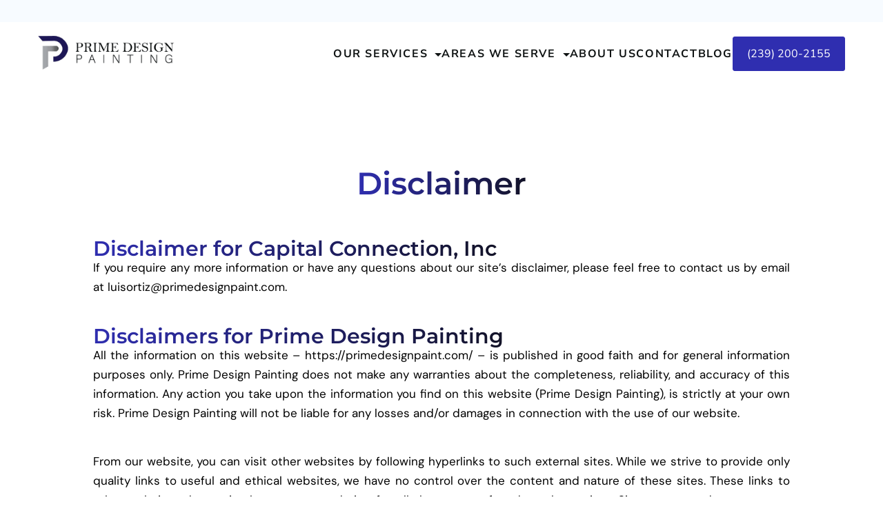

--- FILE ---
content_type: text/html; charset=UTF-8
request_url: https://primedesignpaint.com/disclaimer/
body_size: 32332
content:
	<!DOCTYPE html>
	<html dir="ltr" lang="en-US" prefix="og: https://ogp.me/ns#">
			<head><meta charset="UTF-8"><script>if(navigator.userAgent.match(/MSIE|Internet Explorer/i)||navigator.userAgent.match(/Trident\/7\..*?rv:11/i)){var href=document.location.href;if(!href.match(/[?&]nowprocket/)){if(href.indexOf("?")==-1){if(href.indexOf("#")==-1){document.location.href=href+"?nowprocket=1"}else{document.location.href=href.replace("#","?nowprocket=1#")}}else{if(href.indexOf("#")==-1){document.location.href=href+"&nowprocket=1"}else{document.location.href=href.replace("#","&nowprocket=1#")}}}}</script><script>(()=>{class RocketLazyLoadScripts{constructor(){this.v="2.0.3",this.userEvents=["keydown","keyup","mousedown","mouseup","mousemove","mouseover","mouseenter","mouseout","mouseleave","touchmove","touchstart","touchend","touchcancel","wheel","click","dblclick","input","visibilitychange"],this.attributeEvents=["onblur","onclick","oncontextmenu","ondblclick","onfocus","onmousedown","onmouseenter","onmouseleave","onmousemove","onmouseout","onmouseover","onmouseup","onmousewheel","onscroll","onsubmit"]}async t(){this.i(),this.o(),/iP(ad|hone)/.test(navigator.userAgent)&&this.h(),this.u(),this.l(this),this.m(),this.k(this),this.p(this),this._(),await Promise.all([this.R(),this.L()]),this.lastBreath=Date.now(),this.S(this),this.P(),this.D(),this.O(),this.M(),await this.C(this.delayedScripts.normal),await this.C(this.delayedScripts.defer),await this.C(this.delayedScripts.async),this.F("domReady"),await this.T(),await this.j(),await this.I(),this.F("windowLoad"),await this.A(),window.dispatchEvent(new Event("rocket-allScriptsLoaded")),this.everythingLoaded=!0,this.lastTouchEnd&&await new Promise((t=>setTimeout(t,500-Date.now()+this.lastTouchEnd))),this.H(),this.F("all"),this.U(),this.W()}i(){this.CSPIssue=sessionStorage.getItem("rocketCSPIssue"),document.addEventListener("securitypolicyviolation",(t=>{this.CSPIssue||"script-src-elem"!==t.violatedDirective||"data"!==t.blockedURI||(this.CSPIssue=!0,sessionStorage.setItem("rocketCSPIssue",!0))}),{isRocket:!0})}o(){window.addEventListener("pageshow",(t=>{this.persisted=t.persisted,this.realWindowLoadedFired=!0}),{isRocket:!0}),window.addEventListener("pagehide",(()=>{this.onFirstUserAction=null}),{isRocket:!0})}h(){let t;function e(e){t=e}window.addEventListener("touchstart",e,{isRocket:!0}),window.addEventListener("touchend",(function i(o){Math.abs(o.changedTouches[0].pageX-t.changedTouches[0].pageX)<10&&Math.abs(o.changedTouches[0].pageY-t.changedTouches[0].pageY)<10&&o.timeStamp-t.timeStamp<200&&(o.target.dispatchEvent(new PointerEvent("click",{target:o.target,bubbles:!0,cancelable:!0,detail:1})),event.preventDefault(),window.removeEventListener("touchstart",e,{isRocket:!0}),window.removeEventListener("touchend",i,{isRocket:!0}))}),{isRocket:!0})}q(t){this.userActionTriggered||("mousemove"!==t.type||this.firstMousemoveIgnored?"keyup"===t.type||"mouseover"===t.type||"mouseout"===t.type||(this.userActionTriggered=!0,this.onFirstUserAction&&this.onFirstUserAction()):this.firstMousemoveIgnored=!0),"click"===t.type&&t.preventDefault(),this.savedUserEvents.length>0&&(t.stopPropagation(),t.stopImmediatePropagation()),"touchstart"===this.lastEvent&&"touchend"===t.type&&(this.lastTouchEnd=Date.now()),"click"===t.type&&(this.lastTouchEnd=0),this.lastEvent=t.type,this.savedUserEvents.push(t)}u(){this.savedUserEvents=[],this.userEventHandler=this.q.bind(this),this.userEvents.forEach((t=>window.addEventListener(t,this.userEventHandler,{passive:!1,isRocket:!0})))}U(){this.userEvents.forEach((t=>window.removeEventListener(t,this.userEventHandler,{passive:!1,isRocket:!0}))),this.savedUserEvents.forEach((t=>{t.target.dispatchEvent(new window[t.constructor.name](t.type,t))}))}m(){this.eventsMutationObserver=new MutationObserver((t=>{const e="return false";for(const i of t){if("attributes"===i.type){const t=i.target.getAttribute(i.attributeName);t&&t!==e&&(i.target.setAttribute("data-rocket-"+i.attributeName,t),i.target["rocket"+i.attributeName]=new Function("event",t),i.target.setAttribute(i.attributeName,e))}"childList"===i.type&&i.addedNodes.forEach((t=>{if(t.nodeType===Node.ELEMENT_NODE)for(const i of t.attributes)this.attributeEvents.includes(i.name)&&i.value&&""!==i.value&&(t.setAttribute("data-rocket-"+i.name,i.value),t["rocket"+i.name]=new Function("event",i.value),t.setAttribute(i.name,e))}))}})),this.eventsMutationObserver.observe(document,{subtree:!0,childList:!0,attributeFilter:this.attributeEvents})}H(){this.eventsMutationObserver.disconnect(),this.attributeEvents.forEach((t=>{document.querySelectorAll("[data-rocket-"+t+"]").forEach((e=>{e.setAttribute(t,e.getAttribute("data-rocket-"+t)),e.removeAttribute("data-rocket-"+t)}))}))}k(t){Object.defineProperty(HTMLElement.prototype,"onclick",{get(){return this.rocketonclick||null},set(e){this.rocketonclick=e,this.setAttribute(t.everythingLoaded?"onclick":"data-rocket-onclick","this.rocketonclick(event)")}})}S(t){function e(e,i){let o=e[i];e[i]=null,Object.defineProperty(e,i,{get:()=>o,set(s){t.everythingLoaded?o=s:e["rocket"+i]=o=s}})}e(document,"onreadystatechange"),e(window,"onload"),e(window,"onpageshow");try{Object.defineProperty(document,"readyState",{get:()=>t.rocketReadyState,set(e){t.rocketReadyState=e},configurable:!0}),document.readyState="loading"}catch(t){console.log("WPRocket DJE readyState conflict, bypassing")}}l(t){this.originalAddEventListener=EventTarget.prototype.addEventListener,this.originalRemoveEventListener=EventTarget.prototype.removeEventListener,this.savedEventListeners=[],EventTarget.prototype.addEventListener=function(e,i,o){o&&o.isRocket||!t.B(e,this)&&!t.userEvents.includes(e)||t.B(e,this)&&!t.userActionTriggered||e.startsWith("rocket-")||t.everythingLoaded?t.originalAddEventListener.call(this,e,i,o):t.savedEventListeners.push({target:this,remove:!1,type:e,func:i,options:o})},EventTarget.prototype.removeEventListener=function(e,i,o){o&&o.isRocket||!t.B(e,this)&&!t.userEvents.includes(e)||t.B(e,this)&&!t.userActionTriggered||e.startsWith("rocket-")||t.everythingLoaded?t.originalRemoveEventListener.call(this,e,i,o):t.savedEventListeners.push({target:this,remove:!0,type:e,func:i,options:o})}}F(t){"all"===t&&(EventTarget.prototype.addEventListener=this.originalAddEventListener,EventTarget.prototype.removeEventListener=this.originalRemoveEventListener),this.savedEventListeners=this.savedEventListeners.filter((e=>{let i=e.type,o=e.target||window;return"domReady"===t&&"DOMContentLoaded"!==i&&"readystatechange"!==i||("windowLoad"===t&&"load"!==i&&"readystatechange"!==i&&"pageshow"!==i||(this.B(i,o)&&(i="rocket-"+i),e.remove?o.removeEventListener(i,e.func,e.options):o.addEventListener(i,e.func,e.options),!1))}))}p(t){let e;function i(e){return t.everythingLoaded?e:e.split(" ").map((t=>"load"===t||t.startsWith("load.")?"rocket-jquery-load":t)).join(" ")}function o(o){function s(e){const s=o.fn[e];o.fn[e]=o.fn.init.prototype[e]=function(){return this[0]===window&&t.userActionTriggered&&("string"==typeof arguments[0]||arguments[0]instanceof String?arguments[0]=i(arguments[0]):"object"==typeof arguments[0]&&Object.keys(arguments[0]).forEach((t=>{const e=arguments[0][t];delete arguments[0][t],arguments[0][i(t)]=e}))),s.apply(this,arguments),this}}if(o&&o.fn&&!t.allJQueries.includes(o)){const e={DOMContentLoaded:[],"rocket-DOMContentLoaded":[]};for(const t in e)document.addEventListener(t,(()=>{e[t].forEach((t=>t()))}),{isRocket:!0});o.fn.ready=o.fn.init.prototype.ready=function(i){function s(){parseInt(o.fn.jquery)>2?setTimeout((()=>i.bind(document)(o))):i.bind(document)(o)}return t.realDomReadyFired?!t.userActionTriggered||t.fauxDomReadyFired?s():e["rocket-DOMContentLoaded"].push(s):e.DOMContentLoaded.push(s),o([])},s("on"),s("one"),s("off"),t.allJQueries.push(o)}e=o}t.allJQueries=[],o(window.jQuery),Object.defineProperty(window,"jQuery",{get:()=>e,set(t){o(t)}})}P(){const t=new Map;document.write=document.writeln=function(e){const i=document.currentScript,o=document.createRange(),s=i.parentElement;let n=t.get(i);void 0===n&&(n=i.nextSibling,t.set(i,n));const c=document.createDocumentFragment();o.setStart(c,0),c.appendChild(o.createContextualFragment(e)),s.insertBefore(c,n)}}async R(){return new Promise((t=>{this.userActionTriggered?t():this.onFirstUserAction=t}))}async L(){return new Promise((t=>{document.addEventListener("DOMContentLoaded",(()=>{this.realDomReadyFired=!0,t()}),{isRocket:!0})}))}async I(){return this.realWindowLoadedFired?Promise.resolve():new Promise((t=>{window.addEventListener("load",t,{isRocket:!0})}))}M(){this.pendingScripts=[];this.scriptsMutationObserver=new MutationObserver((t=>{for(const e of t)e.addedNodes.forEach((t=>{"SCRIPT"!==t.tagName||t.noModule||t.isWPRocket||this.pendingScripts.push({script:t,promise:new Promise((e=>{const i=()=>{const i=this.pendingScripts.findIndex((e=>e.script===t));i>=0&&this.pendingScripts.splice(i,1),e()};t.addEventListener("load",i,{isRocket:!0}),t.addEventListener("error",i,{isRocket:!0}),setTimeout(i,1e3)}))})}))})),this.scriptsMutationObserver.observe(document,{childList:!0,subtree:!0})}async j(){await this.J(),this.pendingScripts.length?(await this.pendingScripts[0].promise,await this.j()):this.scriptsMutationObserver.disconnect()}D(){this.delayedScripts={normal:[],async:[],defer:[]},document.querySelectorAll("script[type$=rocketlazyloadscript]").forEach((t=>{t.hasAttribute("data-rocket-src")?t.hasAttribute("async")&&!1!==t.async?this.delayedScripts.async.push(t):t.hasAttribute("defer")&&!1!==t.defer||"module"===t.getAttribute("data-rocket-type")?this.delayedScripts.defer.push(t):this.delayedScripts.normal.push(t):this.delayedScripts.normal.push(t)}))}async _(){await this.L();let t=[];document.querySelectorAll("script[type$=rocketlazyloadscript][data-rocket-src]").forEach((e=>{let i=e.getAttribute("data-rocket-src");if(i&&!i.startsWith("data:")){i.startsWith("//")&&(i=location.protocol+i);try{const o=new URL(i).origin;o!==location.origin&&t.push({src:o,crossOrigin:e.crossOrigin||"module"===e.getAttribute("data-rocket-type")})}catch(t){}}})),t=[...new Map(t.map((t=>[JSON.stringify(t),t]))).values()],this.N(t,"preconnect")}async $(t){if(await this.G(),!0!==t.noModule||!("noModule"in HTMLScriptElement.prototype))return new Promise((e=>{let i;function o(){(i||t).setAttribute("data-rocket-status","executed"),e()}try{if(navigator.userAgent.includes("Firefox/")||""===navigator.vendor||this.CSPIssue)i=document.createElement("script"),[...t.attributes].forEach((t=>{let e=t.nodeName;"type"!==e&&("data-rocket-type"===e&&(e="type"),"data-rocket-src"===e&&(e="src"),i.setAttribute(e,t.nodeValue))})),t.text&&(i.text=t.text),t.nonce&&(i.nonce=t.nonce),i.hasAttribute("src")?(i.addEventListener("load",o,{isRocket:!0}),i.addEventListener("error",(()=>{i.setAttribute("data-rocket-status","failed-network"),e()}),{isRocket:!0}),setTimeout((()=>{i.isConnected||e()}),1)):(i.text=t.text,o()),i.isWPRocket=!0,t.parentNode.replaceChild(i,t);else{const i=t.getAttribute("data-rocket-type"),s=t.getAttribute("data-rocket-src");i?(t.type=i,t.removeAttribute("data-rocket-type")):t.removeAttribute("type"),t.addEventListener("load",o,{isRocket:!0}),t.addEventListener("error",(i=>{this.CSPIssue&&i.target.src.startsWith("data:")?(console.log("WPRocket: CSP fallback activated"),t.removeAttribute("src"),this.$(t).then(e)):(t.setAttribute("data-rocket-status","failed-network"),e())}),{isRocket:!0}),s?(t.fetchPriority="high",t.removeAttribute("data-rocket-src"),t.src=s):t.src="data:text/javascript;base64,"+window.btoa(unescape(encodeURIComponent(t.text)))}}catch(i){t.setAttribute("data-rocket-status","failed-transform"),e()}}));t.setAttribute("data-rocket-status","skipped")}async C(t){const e=t.shift();return e?(e.isConnected&&await this.$(e),this.C(t)):Promise.resolve()}O(){this.N([...this.delayedScripts.normal,...this.delayedScripts.defer,...this.delayedScripts.async],"preload")}N(t,e){this.trash=this.trash||[];let i=!0;var o=document.createDocumentFragment();t.forEach((t=>{const s=t.getAttribute&&t.getAttribute("data-rocket-src")||t.src;if(s&&!s.startsWith("data:")){const n=document.createElement("link");n.href=s,n.rel=e,"preconnect"!==e&&(n.as="script",n.fetchPriority=i?"high":"low"),t.getAttribute&&"module"===t.getAttribute("data-rocket-type")&&(n.crossOrigin=!0),t.crossOrigin&&(n.crossOrigin=t.crossOrigin),t.integrity&&(n.integrity=t.integrity),t.nonce&&(n.nonce=t.nonce),o.appendChild(n),this.trash.push(n),i=!1}})),document.head.appendChild(o)}W(){this.trash.forEach((t=>t.remove()))}async T(){try{document.readyState="interactive"}catch(t){}this.fauxDomReadyFired=!0;try{await this.G(),document.dispatchEvent(new Event("rocket-readystatechange")),await this.G(),document.rocketonreadystatechange&&document.rocketonreadystatechange(),await this.G(),document.dispatchEvent(new Event("rocket-DOMContentLoaded")),await this.G(),window.dispatchEvent(new Event("rocket-DOMContentLoaded"))}catch(t){console.error(t)}}async A(){try{document.readyState="complete"}catch(t){}try{await this.G(),document.dispatchEvent(new Event("rocket-readystatechange")),await this.G(),document.rocketonreadystatechange&&document.rocketonreadystatechange(),await this.G(),window.dispatchEvent(new Event("rocket-load")),await this.G(),window.rocketonload&&window.rocketonload(),await this.G(),this.allJQueries.forEach((t=>t(window).trigger("rocket-jquery-load"))),await this.G();const t=new Event("rocket-pageshow");t.persisted=this.persisted,window.dispatchEvent(t),await this.G(),window.rocketonpageshow&&window.rocketonpageshow({persisted:this.persisted})}catch(t){console.error(t)}}async G(){Date.now()-this.lastBreath>45&&(await this.J(),this.lastBreath=Date.now())}async J(){return document.hidden?new Promise((t=>setTimeout(t))):new Promise((t=>requestAnimationFrame(t)))}B(t,e){return e===document&&"readystatechange"===t||(e===document&&"DOMContentLoaded"===t||(e===window&&"DOMContentLoaded"===t||(e===window&&"load"===t||e===window&&"pageshow"===t)))}static run(){(new RocketLazyLoadScripts).t()}}RocketLazyLoadScripts.run()})();</script>
        		
		<meta name="viewport" content="width=device-width, initial-scale=1">
		<link rel="profile" href="https://gmpg.org/xfn/11">
		<title>Disclaimer - Prime Design Painting</title><link rel="preload" href="https://primedesignpaint.com/wp-content/uploads/elementor/google-fonts/fonts/montserrat-jtusjig1_i6t8kchkm459wlhyw.woff2" as="font" type="font/woff2" crossorigin fetchpriority="high"><link rel="preload" href="https://primedesignpaint.com/wp-content/uploads/elementor/google-fonts/fonts/dmsans-rp2yp2ywxg089urii5-g4vlh9vod8cmcqbu0-k4.woff2" as="font" type="font/woff2" crossorigin fetchpriority="high">
<style id="perfmatters-google-font-1">@font-face{font-family:'Nunito Sans';font-style:normal;font-weight:400;font-stretch:100%;font-display:swap;src:url(https://primedesignpaint.com/wp-content/cache/perfmatters/primedesignpaint.com/fonts/pe0TMImSLYBIv1o4X1M8ce2xCx3yop4tQpF_MeTm0lfGWVpNn64CL7U8upHZIbMV51Q42ptCp7t1R-tQKr51.woff2) format('woff2');unicode-range:U+0000-00FF,U+0131,U+0152-0153,U+02BB-02BC,U+02C6,U+02DA,U+02DC,U+0304,U+0308,U+0329,U+2000-206F,U+20AC,U+2122,U+2191,U+2193,U+2212,U+2215,U+FEFF,U+FFFD}@font-face{font-family:'Nunito Sans';font-style:normal;font-weight:700;font-stretch:100%;font-display:swap;src:url(https://primedesignpaint.com/wp-content/cache/perfmatters/primedesignpaint.com/fonts/pe0TMImSLYBIv1o4X1M8ce2xCx3yop4tQpF_MeTm0lfGWVpNn64CL7U8upHZIbMV51Q42ptCp7t1R-tQKr51.woff2) format('woff2');unicode-range:U+0000-00FF,U+0131,U+0152-0153,U+02BB-02BC,U+02C6,U+02DA,U+02DC,U+0304,U+0308,U+0329,U+2000-206F,U+20AC,U+2122,U+2191,U+2193,U+2212,U+2215,U+FEFF,U+FFFD}</style>
<style id="perfmatters-google-font-2">@font-face{font-family:'Nunito Sans';font-style:normal;font-weight:400;font-stretch:100%;font-display:swap;src:url(https://primedesignpaint.com/wp-content/cache/perfmatters/primedesignpaint.com/fonts/pe0TMImSLYBIv1o4X1M8ce2xCx3yop4tQpF_MeTm0lfGWVpNn64CL7U8upHZIbMV51Q42ptCp7t1R-tQKr51.woff2) format('woff2');unicode-range:U+0000-00FF,U+0131,U+0152-0153,U+02BB-02BC,U+02C6,U+02DA,U+02DC,U+0304,U+0308,U+0329,U+2000-206F,U+20AC,U+2122,U+2191,U+2193,U+2212,U+2215,U+FEFF,U+FFFD}@font-face{font-family:'Nunito Sans';font-style:normal;font-weight:700;font-stretch:100%;font-display:swap;src:url(https://primedesignpaint.com/wp-content/cache/perfmatters/primedesignpaint.com/fonts/pe0TMImSLYBIv1o4X1M8ce2xCx3yop4tQpF_MeTm0lfGWVpNn64CL7U8upHZIbMV51Q42ptCp7t1R-tQKr51.woff2) format('woff2');unicode-range:U+0000-00FF,U+0131,U+0152-0153,U+02BB-02BC,U+02C6,U+02DA,U+02DC,U+0304,U+0308,U+0329,U+2000-206F,U+20AC,U+2122,U+2191,U+2193,U+2212,U+2215,U+FEFF,U+FFFD}</style>
<noscript><style id="perfmatters-google-font-3">@font-face{font-family:'Nunito Sans';font-style:normal;font-weight:400;font-stretch:100%;font-display:swap;src:url(https://primedesignpaint.com/wp-content/cache/perfmatters/primedesignpaint.com/fonts/pe0TMImSLYBIv1o4X1M8ce2xCx3yop4tQpF_MeTm0lfGWVpNn64CL7U8upHZIbMV51Q42ptCp7t1R-tQKr51.woff2) format('woff2');unicode-range:U+0000-00FF,U+0131,U+0152-0153,U+02BB-02BC,U+02C6,U+02DA,U+02DC,U+0304,U+0308,U+0329,U+2000-206F,U+20AC,U+2122,U+2191,U+2193,U+2212,U+2215,U+FEFF,U+FFFD}@font-face{font-family:'Nunito Sans';font-style:normal;font-weight:700;font-stretch:100%;font-display:swap;src:url(https://primedesignpaint.com/wp-content/cache/perfmatters/primedesignpaint.com/fonts/pe0TMImSLYBIv1o4X1M8ce2xCx3yop4tQpF_MeTm0lfGWVpNn64CL7U8upHZIbMV51Q42ptCp7t1R-tQKr51.woff2) format('woff2');unicode-range:U+0000-00FF,U+0131,U+0152-0153,U+02BB-02BC,U+02C6,U+02DA,U+02DC,U+0304,U+0308,U+0329,U+2000-206F,U+20AC,U+2122,U+2191,U+2193,U+2212,U+2215,U+FEFF,U+FFFD}</style></noscript>
<link crossorigin data-rocket-preload as="font" href="https://fonts.gstatic.com/s/nunitosans/v18/pe0TMImSLYBIv1o4X1M8ce2xCx3yop4tQpF_MeTm0lfGWVpNn64CL7U8upHZIbMV51Q42ptCp7t1R-s.woff2" rel="preload">
<link crossorigin data-rocket-preload as="font" href="https://primedesignpaint.com/wp-content/uploads/elementor/google-fonts/fonts/montserrat-jtusjig1_i6t8kchkm459wlhyw.woff2" rel="preload">
<link crossorigin data-rocket-preload as="font" href="https://primedesignpaint.com/wp-content/uploads/elementor/google-fonts/fonts/dmsans-rp2yp2ywxg089urii5-g4vlh9vod8cmcqbu0-k4.woff2" rel="preload">
<style id="wpr-usedcss">img:is([sizes=auto i],[sizes^="auto," i]){contain-intrinsic-size:3000px 1500px}progress{-webkit-appearance:none;-moz-appearance:none;appearance:none;background-color:var(--colorDefault);border:none;color:var(--colorProgress);height:var(--thickness);position:fixed;transition:.3s ease;width:100%;z-index:9999}progress::-webkit-progress-bar{background-color:transparent}progress::-webkit-progress-value{background-color:var(--colorProgress)}progress::-moz-progress-bar{background-color:var(--colorProgress)}.rishi-header-desktop:not(.is-sticky) [data-logo=sticky],.rishi-header-mobile:not(.is-sticky) [data-logo=sticky]{display:none}.site-header [data-logo=transparent]{display:none}.alert-wrapper{display:flex;width:100%;height:100%;align-items:center;justify-content:center;margin:0 auto;padding:0 auto;left:0;top:0;overflow:hidden;position:fixed;background:rgba(0,0,0,.3);z-index:999999}@keyframes open-frame{0%{transform:scale(1)}25%{transform:scale(.95)}50%{transform:scale(.97)}75%{transform:scale(.93)}100%{transform:scale(1)}}.alert-frame{background:#fff;min-height:350px;width:300px;box-shadow:5px 5px 10px rgba(0,0,0,.2);border-radius:10px;animation:.3s linear open-frame}.alert-header-base{border-top-left-radius:5px;border-top-right-radius:5px}.custom-img-wrapper{min-height:145px;max-height:20rem;overflow:scroll;display:flex;align-items:center;justify-content:center}.alert-close{width:30px;height:30px;display:flex;align-items:center;justify-content:center;font-family:Dosis,sans-serif;font-weight:700;cursor:pointer;line-height:30px}.alert-close-default{color:rgba(0,0,0,.2);font-size:16px;transition:color .5s;margin-left:auto;margin-right:5px;margin-top:5px}.alert-close-circle{background:#e4eae7;color:#222;border-radius:17.5px;margin-top:-15px;margin-right:-15px;font-size:12px;transition:background .5s;margin-left:auto}.alert-close-circle:hover{background:#fff}.alert-close:hover{color:rgba(0,0,0,.5)}.alert-body{padding:30px;display:flex;flex-direction:column;text-align:center}.alert-title{font-size:18px!important;font-family:'Open Sans',sans-serif;font-weight:700;font-size:15px;margin-bottom:35px;color:#222;align-self:center}.alert-message{font-size:15px!important;color:#666;font-family:'Open Sans',sans-serif;font-weight:400;font-size:15px;text-align:center;line-height:1.6;align-self:center}.alert-button{min-width:140px;height:35px;border-radius:20px;font-family:'Open Sans',sans-serif;font-weight:400;font-size:15px;color:#fff;border:none;cursor:pointer;transition:background .5s;padding:0 15px;align-self:center;display:inline-flex;align-items:center;justify-content:center}.alert-button:focus{outline:0}.question-buttons{display:flex;flex-direction:row;justify-content:center}.confirm-button{min-width:100px;height:35px;border-radius:20px;font-family:'Open Sans',sans-serif;font-weight:400;font-size:15px;color:#fff;border:none;cursor:pointer;transition:background .5s;padding:0 15px;margin-right:10px;display:inline-flex;align-items:center;justify-content:center}.confirm-button:focus{outline:0}.cancel-button{min-width:100px;height:35px;border-radius:20px;font-family:'Open Sans',sans-serif;font-weight:400;font-size:15px;color:#fff;border:none;cursor:pointer;padding:0;line-height:1.6;transition:background .5s;padding:0 15px;display:inline-flex;align-items:center;justify-content:center}.cancel-button:focus{outline:0}@keyframes open-toast{0%{transform:scaleX(1) scaleY(1)}20%,45%{transform:scaleX(1.35) scaleY(.1)}65%{transform:scaleX(.8) scaleY(1.7)}80%{transform:scaleX(.6) scaleY(.85)}100%{transform:scaleX(1) scaleY(1)}}.toast-container{display:flex;flex-direction:column;top:15px;right:15px;position:fixed;z-index:999999}.toast-content{overflow:hidden;border-radius:5px;box-shadow:0 0 20px rgba(0,0,0,.2);animation:.3s linear open-toast}.toast-content+.toast-content{margin-top:10px}.toast-frame{padding:5px 15px;display:flex;min-width:100px;height:70px;border-top-left-radius:10px;border-top-right-radius:10px;align-items:center;flex-wrap:wrap}.toast-body-img{height:40px}.toast-body{display:flex;align-items:center;width:100%}.toast-body-content{display:flex;flex-direction:column;width:100%}.toast-title{font-size:16px!important;font-family:'Open Sans',sans-serif;font-weight:700;font-size:15px;color:#fff;margin-left:15px}.toast-message{font-size:13px!important;font-family:'Open Sans',sans-serif;font-weight:600;font-size:15px;color:#fff;margin-left:15px}.toast-close{color:rgba(0,0,0,.2);font-family:Dosis,sans-serif;font-weight:700;font-size:16px;cursor:pointer;transition:color .5s;margin-left:25px}.toast-timer{width:1%;height:5px}.toast-close:hover{color:rgba(0,0,0,.5)}.elementor-screen-only,.screen-reader-text,.screen-reader-text span{height:1px;margin:-1px;overflow:hidden;padding:0;position:absolute;top:-10000em;width:1px;clip:rect(0,0,0,0);border:0}.elementor *,.elementor :after,.elementor :before{box-sizing:border-box}.elementor a{box-shadow:none;text-decoration:none}.elementor img{border:none;border-radius:0;box-shadow:none;height:auto;max-width:100%}.elementor iframe,.elementor object,.elementor video{border:none;line-height:1;margin:0;max-width:100%;width:100%}.elementor .elementor-background-video-container{direction:ltr;inset:0;overflow:hidden;position:absolute;z-index:0}.elementor .elementor-background-video-container{pointer-events:none;transition:opacity 1s}.elementor-element{--flex-direction:initial;--flex-wrap:initial;--justify-content:initial;--align-items:initial;--align-content:initial;--gap:initial;--flex-basis:initial;--flex-grow:initial;--flex-shrink:initial;--order:initial;--align-self:initial;align-self:var(--align-self);flex-basis:var(--flex-basis);flex-grow:var(--flex-grow);flex-shrink:var(--flex-shrink);order:var(--order)}.elementor-element:where(.e-con-full,.elementor-widget){align-content:var(--align-content);align-items:var(--align-items);flex-direction:var(--flex-direction);flex-wrap:var(--flex-wrap);gap:var(--row-gap) var(--column-gap);justify-content:var(--justify-content)}.elementor-invisible{visibility:hidden}:root{--page-title-display:block}.elementor-widget-wrap{align-content:flex-start;flex-wrap:wrap;position:relative;width:100%}.elementor:not(.elementor-bc-flex-widget) .elementor-widget-wrap{display:flex}.elementor-widget-wrap>.elementor-element{width:100%}.elementor-widget-wrap.e-swiper-container{width:calc(100% - (var(--e-column-margin-left,0px) + var(--e-column-margin-right,0px)))}.elementor-widget{position:relative}.elementor-widget:not(:last-child){margin-bottom:var(--kit-widget-spacing,20px)}@media (min-width:1025px){#elementor-device-mode:after{content:"desktop"}}@media (min-width:-1){#elementor-device-mode:after{content:"widescreen"}}@media (max-width:-1){#elementor-device-mode:after{content:"laptop";content:"tablet_extra"}}@media (max-width:1024px){#elementor-device-mode:after{content:"tablet"}}@media (max-width:-1){#elementor-device-mode:after{content:"mobile_extra"}}@media (prefers-reduced-motion:no-preference){html{scroll-behavior:smooth}}.e-con{--border-radius:0;--border-top-width:0px;--border-right-width:0px;--border-bottom-width:0px;--border-left-width:0px;--border-style:initial;--border-color:initial;--container-widget-width:100%;--container-widget-height:initial;--container-widget-flex-grow:0;--container-widget-align-self:initial;--content-width:min(100%,var(--container-max-width,1140px));--width:100%;--min-height:initial;--height:auto;--text-align:initial;--margin-top:0px;--margin-right:0px;--margin-bottom:0px;--margin-left:0px;--padding-top:var(--container-default-padding-top,10px);--padding-right:var(--container-default-padding-right,10px);--padding-bottom:var(--container-default-padding-bottom,10px);--padding-left:var(--container-default-padding-left,10px);--position:relative;--z-index:revert;--overflow:visible;--gap:var(--widgets-spacing,20px);--row-gap:var(--widgets-spacing-row,20px);--column-gap:var(--widgets-spacing-column,20px);--overlay-mix-blend-mode:initial;--overlay-opacity:1;--overlay-transition:0.3s;--e-con-grid-template-columns:repeat(3,1fr);--e-con-grid-template-rows:repeat(2,1fr);border-radius:var(--border-radius);height:var(--height);min-height:var(--min-height);min-width:0;overflow:var(--overflow);position:var(--position);width:var(--width);z-index:var(--z-index);--flex-wrap-mobile:wrap;margin-block-end:var(--margin-block-end);margin-block-start:var(--margin-block-start);margin-inline-end:var(--margin-inline-end);margin-inline-start:var(--margin-inline-start);padding-inline-end:var(--padding-inline-end);padding-inline-start:var(--padding-inline-start)}.e-con:where(:not(.e-div-block-base)){transition:background var(--background-transition,.3s),border var(--border-transition,.3s),box-shadow var(--border-transition,.3s),transform var(--e-con-transform-transition-duration,.4s)}.e-con{--margin-block-start:var(--margin-top);--margin-block-end:var(--margin-bottom);--margin-inline-start:var(--margin-left);--margin-inline-end:var(--margin-right);--padding-inline-start:var(--padding-left);--padding-inline-end:var(--padding-right);--padding-block-start:var(--padding-top);--padding-block-end:var(--padding-bottom);--border-block-start-width:var(--border-top-width);--border-block-end-width:var(--border-bottom-width);--border-inline-start-width:var(--border-left-width);--border-inline-end-width:var(--border-right-width)}body.rtl .e-con{--padding-inline-start:var(--padding-right);--padding-inline-end:var(--padding-left);--margin-inline-start:var(--margin-right);--margin-inline-end:var(--margin-left);--border-inline-start-width:var(--border-right-width);--border-inline-end-width:var(--border-left-width)}.e-con.e-flex{--flex-direction:column;--flex-basis:auto;--flex-grow:0;--flex-shrink:1;flex:var(--flex-grow) var(--flex-shrink) var(--flex-basis)}.e-con>.e-con-inner{padding-block-end:var(--padding-block-end);padding-block-start:var(--padding-block-start);text-align:var(--text-align)}.e-con.e-flex>.e-con-inner{flex-direction:var(--flex-direction)}.e-con,.e-con>.e-con-inner{display:var(--display)}.e-con-boxed.e-flex{align-content:normal;align-items:normal;flex-direction:column;flex-wrap:nowrap;justify-content:normal}.e-con-boxed{gap:initial;text-align:initial}.e-con.e-flex>.e-con-inner{align-content:var(--align-content);align-items:var(--align-items);align-self:auto;flex-basis:auto;flex-grow:1;flex-shrink:1;flex-wrap:var(--flex-wrap);justify-content:var(--justify-content)}.e-con>.e-con-inner{gap:var(--row-gap) var(--column-gap);height:100%;margin:0 auto;max-width:var(--content-width);padding-inline-end:0;padding-inline-start:0;width:100%}:is(.elementor-section-wrap,[data-elementor-id])>.e-con{--margin-left:auto;--margin-right:auto;max-width:min(100%,var(--width))}.e-con .elementor-widget.elementor-widget{margin-block-end:0}.e-con:before,.e-con>.elementor-motion-effects-container>.elementor-motion-effects-layer:before,:is(.e-con,.e-con>.e-con-inner)>.elementor-background-video-container:before{border-block-end-width:var(--border-block-end-width);border-block-start-width:var(--border-block-start-width);border-color:var(--border-color);border-inline-end-width:var(--border-inline-end-width);border-inline-start-width:var(--border-inline-start-width);border-radius:var(--border-radius);border-style:var(--border-style);content:var(--background-overlay);display:block;height:max(100% + var(--border-top-width) + var(--border-bottom-width),100%);left:calc(0px - var(--border-left-width));mix-blend-mode:var(--overlay-mix-blend-mode);opacity:var(--overlay-opacity);position:absolute;top:calc(0px - var(--border-top-width));transition:var(--overlay-transition,.3s);width:max(100% + var(--border-left-width) + var(--border-right-width),100%)}.e-con:before{transition:background var(--overlay-transition,.3s),border-radius var(--border-transition,.3s),opacity var(--overlay-transition,.3s)}:is(.e-con,.e-con>.e-con-inner)>.elementor-background-video-container{border-block-end-width:var(--border-block-end-width);border-block-start-width:var(--border-block-start-width);border-color:var(--border-color);border-inline-end-width:var(--border-inline-end-width);border-inline-start-width:var(--border-inline-start-width);border-radius:var(--border-radius);border-style:var(--border-style);height:max(100% + var(--border-top-width) + var(--border-bottom-width),100%);left:calc(0px - var(--border-left-width));top:calc(0px - var(--border-top-width));width:max(100% + var(--border-left-width) + var(--border-right-width),100%)}:is(.e-con,.e-con>.e-con-inner)>.elementor-background-video-container:before{z-index:1}.e-con .elementor-widget{min-width:0}.e-con .elementor-widget.e-widget-swiper{width:100%}.e-con>.e-con-inner>.elementor-widget>.elementor-widget-container,.e-con>.elementor-widget>.elementor-widget-container{height:100%}.e-con.e-con>.e-con-inner>.elementor-widget,.elementor.elementor .e-con>.elementor-widget{max-width:100%}.e-con .elementor-widget:not(:last-child){--kit-widget-spacing:0px}@media (max-width:767px){#elementor-device-mode:after{content:"mobile"}.e-con.e-flex{--width:100%;--flex-wrap:var(--flex-wrap-mobile)}}.elementor-element:where(:not(.e-con)):where(:not(.e-div-block-base)) .elementor-widget-container,.elementor-element:where(:not(.e-con)):where(:not(.e-div-block-base)):not(:has(.elementor-widget-container)){transition:background .3s,border .3s,border-radius .3s,box-shadow .3s,transform var(--e-transform-transition-duration,.4s)}.animated{animation-duration:1.25s}.animated.reverse{animation-direction:reverse;animation-fill-mode:forwards}.elementor-kit-3{--e-global-color-rishi1:#525a66;--e-global-color-rishi2:#12171f;--e-global-color-rishi3:#2f2eb0;--e-global-color-rishi4:#0ed3b0;--e-global-color-rishi5:#ffffff;--e-global-color-rishi6:#d3dbe6;--e-global-color-rishi7:#f7fbff;--e-global-color-rishi8:#0a3066;--e-global-color-rishi9:var(--paletteColor5);--e-global-color-rishi10:var(--paletteColor5);--e-global-color-rishi11:var(--paletteColor5)}.elementor-kit-3 button,.elementor-kit-3 input[type=button],.elementor-kit-3 input[type=submit]{background-color:#ee5a09;color:var(--e-global-color-rishi2);box-shadow:0 0 10px 0 rgba(0,0,0,.5)}.elementor-kit-3 p{margin-bottom:42px}.elementor-kit-3 img{opacity:1;box-shadow:0 0 12px -100px rgba(0,0,0,.5);filter:brightness( 100% ) contrast( 103% ) saturate( 115% ) blur( 0px ) hue-rotate( 360deg )}.e-con{--container-max-width:1010px}.elementor-widget:not(:last-child){--kit-widget-spacing:20px}.elementor-element{--widgets-spacing:20px 20px;--widgets-spacing-row:20px;--widgets-spacing-column:20px}@media(max-width:1024px){.e-con{--container-max-width:1024px}}.elementor-27138 .elementor-element.elementor-element-70bab00{--display:flex;--flex-direction:column;--container-widget-width:100%;--container-widget-height:initial;--container-widget-flex-grow:0;--container-widget-align-self:initial;--flex-wrap-mobile:wrap;--margin-top:0px;--margin-bottom:0px;--margin-left:0px;--margin-right:0px;--padding-top:25px;--padding-bottom:25px;--padding-left:0px;--padding-right:0px}.elementor-27138 .elementor-element.elementor-element-70bab00:not(.elementor-motion-effects-element-type-background),.elementor-27138 .elementor-element.elementor-element-70bab00>.elementor-motion-effects-container>.elementor-motion-effects-layer{background-color:#fff}.elementor-27138 .elementor-element.elementor-element-df3b0d7>.elementor-widget-container{margin:10px 0 50px}.elementor-27138 .elementor-element.elementor-element-df3b0d7 .ue-text{text-align:center}.elementor-27138 .elementor-element.elementor-element-df3b0d7 .ue_beginning_text{color:#000}.elementor-27138 .elementor-element.elementor-element-df3b0d7 .ue_gradient_text{font-family:Montserrat,Sans-serif;font-size:45px;font-weight:600;line-height:1.2em}.elementor-27138 .elementor-element.elementor-element-df3b0d7 .ue_ending_text{color:#000}.elementor-27138 .elementor-element.elementor-element-f217402>.elementor-widget-container{margin:0 0 -5px}.elementor-27138 .elementor-element.elementor-element-f217402 .ue-text{text-align:inherit}.elementor-27138 .elementor-element.elementor-element-f217402 .ue_beginning_text{color:#000}.elementor-27138 .elementor-element.elementor-element-f217402 .ue_gradient_text{font-family:Montserrat,Sans-serif;font-size:30px;font-weight:600;line-height:1.2em}.elementor-27138 .elementor-element.elementor-element-f217402 .ue_ending_text{color:#000}.elementor-27138 .elementor-element.elementor-element-fba91c6{margin:0 0 calc(var(--kit-widget-spacing,0px) + 40px) 0;text-align:justify;font-family:"DM Sans",Sans-serif;font-size:17px;font-weight:400;color:#000}.elementor-27138 .elementor-element.elementor-element-169687a>.elementor-widget-container{margin:0 0 -5px}.elementor-27138 .elementor-element.elementor-element-169687a .ue-text{text-align:inherit}.elementor-27138 .elementor-element.elementor-element-169687a .ue_beginning_text{color:#000}.elementor-27138 .elementor-element.elementor-element-169687a .ue_gradient_text{font-family:Montserrat,Sans-serif;font-size:30px;font-weight:600;line-height:1.2em}.elementor-27138 .elementor-element.elementor-element-169687a .ue_ending_text{color:#000}.elementor-27138 .elementor-element.elementor-element-c962d82{margin:0 0 calc(var(--kit-widget-spacing,0px) + 40px) 0;text-align:justify;font-family:"DM Sans",Sans-serif;font-size:17px;font-weight:400;color:#000}.elementor-27138 .elementor-element.elementor-element-6bbe314>.elementor-widget-container{margin:0 0 -5px}.elementor-27138 .elementor-element.elementor-element-6bbe314 .ue-text{text-align:inherit}.elementor-27138 .elementor-element.elementor-element-6bbe314 .ue_beginning_text{color:#000}.elementor-27138 .elementor-element.elementor-element-6bbe314 .ue_gradient_text{font-family:Montserrat,Sans-serif;font-size:30px;font-weight:600;line-height:1.2em}.elementor-27138 .elementor-element.elementor-element-6bbe314 .ue_ending_text{color:#000}.elementor-27138 .elementor-element.elementor-element-f3d45c0{margin:0 0 calc(var(--kit-widget-spacing,0px) + 40px) 0;text-align:justify;font-family:"DM Sans",Sans-serif;font-size:17px;font-weight:400;color:#000}.elementor-27138 .elementor-element.elementor-element-90d4780>.elementor-widget-container{margin:0 0 -5px}.elementor-27138 .elementor-element.elementor-element-90d4780 .ue-text{text-align:inherit}.elementor-27138 .elementor-element.elementor-element-90d4780 .ue_beginning_text{color:#000}.elementor-27138 .elementor-element.elementor-element-90d4780 .ue_gradient_text{font-family:Montserrat,Sans-serif;font-size:30px;font-weight:600;line-height:1.2em}.elementor-27138 .elementor-element.elementor-element-90d4780 .ue_ending_text{color:#000}.elementor-27138 .elementor-element.elementor-element-539f3d3{margin:-5px 0 calc(var(--kit-widget-spacing,0px) + 0px) 0;text-align:justify;font-family:"DM Sans",Sans-serif;font-size:17px;font-weight:400;color:#000}@media(max-width:767px){.e-con{--container-max-width:767px}.elementor-27138 .elementor-element.elementor-element-70bab00{--content-width:85%;--align-items:center;--container-widget-width:calc( ( 1 - var( --container-widget-flex-grow ) ) * 100% );--padding-top:35px;--padding-bottom:25px;--padding-left:0px;--padding-right:0px}.elementor-27138 .elementor-element.elementor-element-df3b0d7 .ue_gradient_text{font-size:22px}.elementor-27138 .elementor-element.elementor-element-f217402 .ue_gradient_text{font-size:22px}.elementor-27138 .elementor-element.elementor-element-169687a .ue_gradient_text{font-size:22px}.elementor-27138 .elementor-element.elementor-element-6bbe314 .ue_gradient_text{font-size:22px}.elementor-27138 .elementor-element.elementor-element-90d4780 .ue_gradient_text{font-size:22px}}.elementor-widget-text-editor .elementor-widget-container ul{margin-left:25px;padding-left:20px;margin-top:0}.elementor-widget-text-editor .elementor-widget-container ul li{position:relative;padding-left:5px;margin-bottom:7px;line-height:2;font-size:1em;letter-spacing:.1px}.elementor-widget-text-editor .elementor-widget-container ul ul{margin-top:7px}.elementor-widget-text-editor .elementor-widget-container p+ul{margin-top:-13px}.elementor-page .entry-content h2,.elementor-page .entry-content p,.elementor-page .entry-content ul li{color:inherit}.elementor-page .elementor-widget-text-editor p:last-child{margin-bottom:0}.elementor-page :is(.row-wrapper,.rishi-container) .main-content-wrapper{margin:0}.elementor-page.full-width.page .site-content .rishi-container{max-width:100%;padding:0;width:100%}.elementor-page.elementor-template-full-width .site-content .rishi-container{max-width:100%;padding:0;width:100%}.full-width:not(.elementor-page) .site-content{overflow-x:clip}h2{color:var(--genheadingColor)}::selection{color:var(--textSelectionColor);background:var(--textSelectionHoverColor)}.header-search-btn svg path{fill:var(--primaryColor),var(--icon-color)}.button{color:var(--btnTextColor);background:var(--btnBgColor);border-color:var(--btnBorderColor)}.button:focus,.button:hover,.button:visited{color:var(--btnTextHoverColor);background-color:var(--btnBgHoverColor);border-color:var(--btnBorderHoverColor)}.header-row,.rishi-drawer-wrapper,.rishi-footer>div,body{background-color:var(--background-color)}.rishi-label,.rishi-menu a,.widget,.widget-title,body,code,html,input,label,optgroup,select,textarea{font-family:var(--fontFamily);font-size:var(--fontSize);font-style:var(--fontStyle,inherit);font-weight:var(--fontWeight,normal);line-height:var(--lineHeight);letter-spacing:var(--letterSpacing);text-transform:var(--textTransform);text-decoration:var(--textDecoration)}h2{font-size:var(--fontSize);font-family:var(--fontFamily);font-style:var(--fontStyle,inherit);font-weight:var(--fontWeight,normal);line-height:var(--lineHeight);letter-spacing:var(--letterSpacing);text-transform:var(--textTransform);text-decoration:var(--textDecoration);margin:0 0 15px}p{margin:0 0 1.333em}.button,.rishi-button,.submit,button,button[type=submit],input[type=button],input[type=submit]{color:var(--buttonTextInitialColor);background-color:var(--buttonInitialColor);border-color:var(--buttonInitialColor);font-family:var(--btnFontFamily);font-size:var(--btnFontSize);font-weight:var(--btnFontWeight);font-style:var(--btnFontStyle);line-height:var(--btnLineHeight);letter-spacing:var(--btnLetterSpacing);text-transform:var(--btnTextTransform);text-decoration:var(--btnTextDecoration);position:relative;z-index:1}.button:hover,.rishi-button:hover,.submit:hover,button:hover,button[type=submit]:hover,input[type=button]:hover,input[type=submit]:hover{color:var(--buttonTextHoverColor);background-color:var(--buttonHoverColor);border-color:var(--buttonHoverColor)}body{color:var(--primaryColor);box-sizing:border-box;margin:0}body:has(.alignfull){overflow-x:clip}.hidden{display:none!important}.rishi-container,.row-wrapper{margin:0 auto;width:Min(calc(100% - 30px),var(--containerWidth))}.rishi-container .main-content-wrapper,.row-wrapper .main-content-wrapper{margin-bottom:var(--containerVerticalMargin);margin-top:var(--containerVerticalMargin)}.slide-up-fade-in.animate{animation:1s slide-up-fade-in;animation-iteration-count:1;transform-origin:50% 50%;animation-fill-mode:forwards;animation-delay:.2s;opacity:0}@keyframes slide-up-fade-in{0%{opacity:0;transform:translate(0,40px)}100%{opacity:1;transform:translate(0,0)}}.slide-down-fade-in.animate{animation:1s slide-down-fade-in;animation-iteration-count:1;transform-origin:50% 50%;animation-fill-mode:forwards;animation-delay:.2s;opacity:0}@keyframes slide-down-fade-in{0%{opacity:0;transform:translate(0,-40px)}100%{opacity:1;transform:translate(0,0)}}.slide-left-fade-in.animate{animation:1s slide-left-fade-in;animation-iteration-count:1;transform-origin:50% 50%;animation-fill-mode:forwards;animation-delay:.2s;opacity:0}@keyframes slide-left-fade-in{0%{opacity:0;transform:translate(-40px,0)}100%{opacity:1;transform:translate(0,0)}}.slide-right-fade-in.animate{animation:1s slide-right-fade-in;animation-iteration-count:1;transform-origin:50% 50%;animation-fill-mode:forwards;animation-delay:.2s;opacity:0}@keyframes slide-right-fade-in{0%{opacity:0;transform:translate(40px,0)}100%{opacity:1;transform:translate(0,0)}}.clipIn.animate{animation:clipIn;transition-duration:.75s;transition-delay:0.5s;animation-duration:.75s;transition-timing-function:ease;animation-iteration-count:1;animation-fill-mode:forwards}@keyframes clipIn{0%{clip-path:polygon(0 0,10% 0,0% 100%,0% 100%)}100%{clip-path:polygon(0 0,100% 0,100% 100%,0% 100%)}}.screen-reader-text{background:0 0;border:0;clip:rect(1px,1px,1px,1px);clip-path:inset(50%);height:1px;margin:-1px;overflow:hidden;padding:0;position:absolute!important;width:1px;word-wrap:normal!important}.screen-reader-text:focus{background-color:#f1f1f1;border-radius:3px;box-shadow:0 0 2px 2px rgba(0,0,0,.6);clip:auto!important;clip-path:none;color:#21759b;display:block;font-size:.875rem;font-weight:700;height:auto;left:5px;line-height:normal;padding:15px 23px 14px;text-decoration:none;top:5px;width:auto;z-index:100000}.entry-content p a,p a{text-decoration:underline;color:var(--genLinkColor)}.keyboard-nav-on .site :is(input,a,button,textarea,select):active,.keyboard-nav-on .site :is(input,a,button,textarea,select):focus,.keyboard-nav-on .site :is(input,a,button,textarea,select):hover,.keyboard-nav-on .to_top:active,.keyboard-nav-on .to_top:focus,.keyboard-nav-on .to_top:hover{outline:#000 dashed 3px!important;outline-offset:2px}.horizontal-flex-start{justify-content:start}.horizontal-flex-end{justify-content:end}.vertical-flex-start{align-items:start}.clear:after,.clear:before,.entry-content:after,.entry-content:before,.site-content:after,.site-content:before,.site-header:after,.site-header:before{content:"";display:table;table-layout:fixed}.clear:after,.entry-content:after,.site-content:after,.site-header:after{clear:both}.sticky{display:block}*,:after,:before{box-sizing:inherit}ul{list-style-type:disc;padding-left:0}ul li{margin-bottom:0}ul li:last-child{margin-bottom:0}ul ul{margin-top:0;margin-bottom:0}img{height:auto;max-width:100%}a{text-decoration:var(--textDecoration,none);color:var(--genLinkColor)}a:hover{color:var(--genLinkHoverColor)}.sticky{background:0 0}.rishi-header-desktop,.rishi-header-mobile{position:relative}.button,header button[type=submit]{display:inline-flex;align-items:center;justify-content:center;min-height:var(--buttonMinHeight);padding:var(--buttonPadding,5px 20px);border:none;-webkit-appearance:none;-moz-appearance:none;appearance:none;cursor:pointer;text-align:center;border-radius:var(--buttonBorderRadius);transition:all ease .2s}.button.disabled,.button:disabled,.submit.disabled,.submit:disabled,header .rishi-button.disabled,header .rishi-button:disabled,header button[type=submit].disabled,header button[type=submit]:disabled,header input[type=submit].disabled,header input[type=submit]:disabled{opacity:.5;pointer-events:none}[class*=header-sub-col-]{display:grid}.rishi-header-col-end>.header-items.second-wrapper,.rishi-header-col-start>.header-items.second-wrapper{justify-content:flex-end}#main-container{display:flex;flex-direction:column;position:relative;min-height:100vh}.site-content{flex-grow:1}.entry-content li>ul{padding-left:15px}.rishi-icon-container{display:flex;align-items:center;justify-content:center}.rishi-icon-container svg{width:var(--icon-size,16px);height:var(--icon-size,16px);fill:var(--icon-color,var(--color));transition:fill 240ms ease-in-out}.rishi-icon-container:hover{fill:var(--icon-hover-color)}.rishi-icons-types:not(.rishi-socials-type-simple,.rishi-contacts-type-simple){--icon-container-size:calc(var(--icon-size, 15px) * 2.5)}.rishi-icons-types:not(.rishi-socials-type-simple,.rishi-contacts-type-simple) .rishi-icon-container{width:var(--icon-container-size);height:var(--icon-container-size);border-radius:var(--border-radius);transition:all 240ms ease-in-out,border-color 240ms ease-in-out}.submit,button,input[type=button],input[type=submit]{display:inline-block;color:var(--btnTextColor);background:var(--btnBgColor);padding:var(--buttonPadding);border:var(--buttonBorder);border-radius:var(--bottonRoundness);transition:all ease .2s;cursor:pointer;outline:0}.submit:hover,button:focus,button:hover,input[type=button]:focus,input[type=button]:hover,input[type=submit]:focus,input[type=submit]:hover{color:var(--btnTextHoverColor);background:var(--btnBgHoverColor);border:var(--buttonBorder_hover)}input[type=email],input[type=number],input[type=range],input[type=search],input[type=text],input[type=time],input[type=url],textarea{border:1px solid var(--genborderColor);border-radius:0;padding:15px;outline:0}select{border:1px solid #e0e0e0}textarea{width:100%;height:150px;resize:none}iframe,object{max-width:100%}footer .widget_nav_menu ul{margin:0;display:flex;gap:15px;flex-direction:column;list-style:none}footer .widget_nav_menu ul .sub-menu{display:none}footer .widget_nav_menu ul li a{color:var(--widgetsLinkColor)}footer .widget_nav_menu ul li a:hover{color:var(--widgetsLinkHoverColor)}.rishi_header_trigger{display:flex;align-items:center;border-radius:3px;gap:8px}.rishi_header_trigger:focus{outline:rgba(0,0,0,.6) dotted 2px}.rishi_header_trigger .rishi-label{transition:.3s ease all}.rishi_header_trigger:hover .rishi_menu_trigger span{background:var(--linkHoverColor)}.rishi_menu_trigger{display:flex;align-items:center;width:var(--trigger-width,25px);height:var(--trigger-width,30px)}.rishi_menu_trigger span{position:relative;background:var(--linkInitialColor);transition:.3s ease all}.rishi_menu_trigger svg{transition:.3s ease all;width:100%;height:100%}.rishi_menu_trigger:not(.rishi-trigger-type-4) span{width:inherit;height:2px;border-radius:2px}.rishi_menu_trigger:not(.rishi-trigger-type-4) span::after,.rishi_menu_trigger:not(.rishi-trigger-type-4) span::before{position:absolute;content:'';width:inherit;height:inherit;border-radius:inherit;background:currentColor}.rishi_menu_trigger.rishi-trigger-type-1 span::after,.rishi_menu_trigger.rishi-trigger-type-1 span::before{left:0;right:0}.rishi_menu_trigger.rishi-trigger-type-1 span:before{transform:translateY(-8px)}.rishi_menu_trigger.rishi-trigger-type-1 span:after{transform:translateY(8px)}.rishi-offcanvas-drawer .close-button{display:block;position:relative;top:0;right:0;z-index:2;cursor:pointer;color:var(--close-btn-color-init,rgba(255,255,255,.7));background:0 0;padding:0;width:var(--closeBtnSize,34px);height:var(--closeBtnSize,34px);transition:color .2s ease-out;border:1px solid var(--border-color)}.rishi-offcanvas-drawer .close-button:hover{color:var(--close-btn-color-hover)}.rishi-offcanvas-drawer .close-button:focus{outline:rgba(0,0,0,.6) dotted 2px}.rishi-offcanvas-drawer .close-button .closed{width:var(--closeBtnSize,34px);height:var(--closeBtnSize,34px);transition:opacity .2s ease-out,transform .2s ease-out}.rishi-offcanvas-drawer .close-button .closed span{background:0 0}.rishi-offcanvas-drawer .close-button .closed span:before{transform:translateY(0) translateX(0) rotate(45deg);left:0}.rishi-offcanvas-drawer .close-button .closed span:after{transform:translateY(0) translateX(0) rotate(-45deg);right:0}.rishi-offcanvas-drawer{position:fixed;z-index:999999;top:calc(var(--admin-bar,0px));bottom:0;left:0;right:0;visibility:hidden;transition:all .5s cubic-bezier(.4, 0, .2, 1)}.rishi-offcanvas-drawer.loc-right{transform:translateX(100%)}.rishi-offcanvas-drawer[aria-hidden=false]{transform:translate(0);visibility:visible}@media (prefers-reduced-motion:reduce){.animated{animation:none}.rishi-offcanvas-drawer{transition:none}}.rishi-offcanvas-drawer.loc-right .rishi-drawer-wrapper{margin-inline-start:auto;box-shadow:0 10px 20px rgba(61,69,98,.15)}.rishi-offcanvas-drawer .rishi-drawer-wrapper{max-width:90vw;height:100%;overflow-y:auto;padding:25px}.rishi-offcanvas-drawer .rishi-drawer-wrapper>*+*{margin-block-start:2.5rem}@media only screen and (min-width:640px){.rishi-offcanvas-drawer .rishi-drawer-wrapper{max-width:25rem}}.rishi-offcanvas-drawer .rishi-drawer-inner{display:flex;flex-direction:column;justify-content:flex-start;align-items:var(--horizontal-alignment,flex-start);row-gap:var(--item-gap,30px)}.rishi-drawer-header{display:flex;align-items:center;padding-bottom:0}.rishi-drawer-header .close-button{margin-left:auto}header a{color:var(--linkInitialColor)}header a:hover{color:var(--linkHoverColor)}.site-header{position:relative;z-index:999}.site-header .header-row{border-top:var(--border-top);border-bottom:var(--border-bottom);box-shadow:var(--box-shadow);position:relative;padding:var(--padding)}@media only screen and (max-width:1000px){.site-header .rishi-header-desktop{display:none}}@media only screen and (min-width:1000px){.site-header .rishi-header-mobile{display:none}}.site-header .header-items{display:flex;align-items:center;gap:var(--item-gap,15px)}.site-header .rishi-header-col-2>.row-wrapper{display:grid;grid-template-columns:auto auto;gap:var(--item-gap)}:is(nav[class*=menu],.rishi-footer-navigation) li:hover>a,:is(nav[class*=menu],.rishi-footer-navigation) li[class*=current-menu-]>a{color:var(--linkHoverColor);--icon-color:var(--icon-hover-color, var(--linkHoverColor))}.site-navigation-1{margin:var(--margin)}.nav-menu,.rishi-menu{display:flex;flex-wrap:wrap;list-style-type:none;margin:var(--margin);gap:var(--menu-items-spacing)}.nav-menu>li>a,.rishi-menu>li>a{color:var(--linkInitialColor);white-space:normal;justify-content:center;height:var(--menu-item-height,100%);transition:color .25s ease-in-out,background-color .25s ease-in-out,background-size .25s ease-in-out}.nav-menu>li a:not(:empty),.rishi-menu>li a:not(:empty){display:flex;align-items:center;flex-wrap:wrap;position:relative;text-align:initial;border-radius:var(--border-radius,0);transition:color .25s ease-in-out,background-color .25s ease-in-out,background-size .25s ease-in-out}.nav-menu .menu-item .submenu-toggle,.rishi-menu .menu-item .submenu-toggle{display:inline-flex;margin-left:10px;margin-top:2px;background:0 0;border:none;padding:0}.nav-menu .menu-item .submenu-toggle svg,.rishi-menu .menu-item .submenu-toggle svg{fill:currentColor}.entry-content p{word-break:break-word}.entry-content p:last-child{margin-bottom:0}.entry-content p a.button{color:var(--btnTextColor);background:var(--btnBgColor);border-color:var(--btnBorderColor)}.entry-content p a.button:hover{color:var(--btnTextHoverColor);background-color:var(--btnBgHoverColor);border-color:var(--btnBorderHoverColor)}.entry-content h2{margin:20px 0;color:var(--genheadingColor)}.entry-content ul{margin:20px 0 20px 40px;word-break:break-word}.entry-content ul li:not(:last-child){margin-bottom:5px}.entry-content ul li ul{margin-top:5px}.entry-content ul ul{margin:0}.infinite-pagination{display:flex;flex-direction:column;align-items:center;justify-content:center;margin-top:50px}.rishi-footer>div:not(.border-fullwidth) .row-wrapper{border-top:var(--border-top);border-bottom:var(--border-bottom)}.rishi-footer .row-wrapper{gap:var(--colSpacing);display:grid;grid-template-columns:var(--col-no)}@media screen and (max-width:768px){.rishi-footer .row-wrapper{grid-template-columns:initial}}.rishi-footer .row-wrapper.vertical-flex-start .col-wrapper{align-content:start}.rishi-footer .row-wrapper.vertical-flex-start .col-wrapper:not(.col-vertical){align-items:start}.rishi-footer .row-wrapper .col-wrapper{display:grid;gap:var(--itemSpacing);min-height:20px;position:relative;height:100%}.rishi-footer .row-wrapper .col-wrapper:not(:last-child)::after{content:'';position:absolute;bottom:calc(var(--colSpacing)/-2);border-bottom:var(--colBorder)}@media only screen and (min-width:769px){.rishi-footer .row-wrapper .col-wrapper:not(:last-child)::after{width:auto;height:100%;top:0;right:calc(var(--colSpacing)/-2);border-right:var(--colBorder)}.rishi-footer .row-wrapper .col-wrapper{padding-top:var(--topSpacing);padding-bottom:var(--botSpacing)}}@media only screen and (max-width:768px){.rishi-footer .row-wrapper{padding-top:var(--topSpacing);padding-bottom:var(--botSpacing)}.rishi-footer .row-wrapper .col-wrapper:not(:last-child)::after{height:auto;width:100%}}.rishi-footer .menu .menu-item .submenu-toggle{display:none}.rishi-footer .rishi-menu li .submenu-toggle{display:none}.rishi-footer .rishi-footer-navigation:not(.rishi-strech-yes){display:flex;height:100%}.rishi-footer .widget{color:var(--color);margin-bottom:20px}.rishi-footer .widget:last-child{margin-bottom:0}.rishi-footer .widget h2{color:var(--headingColor)}.rishi-footer .widget a{color:var(--linkInitialColor)}.rishi-footer .widget a:hover{color:var(--linkHoverColor)}:root{--e-global-color-rishi1:#525a66;--e-global-color-rishi2:#12171f;--e-global-color-rishi3:#2f2eb0;--e-global-color-rishi4:#0ed3b0;--e-global-color-rishi5:#ffffff;--e-global-color-rishi6:#d3dbe6;--e-global-color-rishi7:#f7fbff;--e-global-color-rishi8:#0a3066;--e-global-color-rishi9:var(--paletteColor5);--e-global-color-rishi10:var(--paletteColor5);--e-global-color-rishi11:var(--paletteColor5)}.rishi_footer_socials{margin:var(--margin)}.rishi-socials-type-square{--border-radius:2px}#rishi-copyrights{display:flex;height:100%}#rishi-copyrights .rishi-footer-copyrights{font-family:var(--fontFamily);font-size:var(--fontSize);line-height:var(--lineHeight);font-weight:var(--fontWeight);color:var(--color);margin:var(--margin)}#rishi-copyrights .rishi-footer-copyrights p{margin-bottom:0}#rishi-copyrights .rishi-footer-copyrights a{color:var(--linkInitialColor);transition:.3s ease all}#rishi-copyrights .rishi-footer-copyrights a:hover{color:var(--linkHoverColor)}#rishi-copyrights .rishi-footer-copyrights>:not(:first-child){margin-top:.5em}.site-branding{margin:var(--margin)}.site-logo{display:block;line-height:1;margin:0 auto;max-width:var(--LogoMaxWidth,150px)}.site-logo img{width:auto;height:inherit;object-fit:contain}.site-branding-container{align-items:center;display:flex;flex-wrap:wrap;gap:15px}.rishi_social_box{display:flex;color:var(--icon-color);flex-wrap:wrap;gap:var(--spacing)}.rishi_social_box a{display:flex;align-items:center}.rishi_social_box a:hover svg{fill:var(--icon-hover-color,var(--paletteColor2))}.rishi-socials-fill-type-solid .rishi-icon-container{background-color:var(--background-color)}.rishi-socials-fill-type-solid>:hover .rishi-icon-container{background-color:var(--background-hover-color)}.site-header .rishi-menu>.menu-item-has-children>.sub-menu{top:100%;margin-top:var(--dropdown-top-offset,0)}.site-header .rishi-menu>.menu-item-has-children>.sub-menu a{padding:calc(var(--dropdown-items-spacing)/ 2) 15px}.site-header .menu-item-has-children{position:relative}.site-header .menu-item-has-children .sub-menu{position:absolute;border-radius:var(--border-radius);list-style:none;width:var(--dropdown-width,200px);background-color:var(--background-color);box-shadow:var(--box-shadow);opacity:0;transition:opacity .2s linear,transform .2s linear,visibility .2s linear;padding:0;z-index:1;visibility:hidden}.keyboard-nav-on .site-header .menu-item-has-children .sub-menu{visibility:visible}.site-header .menu-item-has-children .sub-menu .sub-menu{left:100%;margin:0 5px;top:0}.site-header .menu-item-has-children .sub-menu.right{right:0}.site-header .menu-item-has-children .sub-menu.right .sub-menu{left:auto;right:100%}.site-header .menu-item-has-children .sub-menu.right li.menu-item>a{flex-direction:row-reverse}.site-header .menu-item-has-children .sub-menu.right li.menu-item>a .submenu-toggle{transform:rotate(90deg)}.site-header .menu-item-has-children .sub-menu:before{position:absolute;content:"";top:0;left:0;width:100%;height:var(--dropdown-top-offset,0);transform:translateY(-100%)}.site-header .menu-item-has-children .sub-menu li{border-top:var(--dropdown-divider)}.site-header .menu-item-has-children .sub-menu li:first-child{border-top:none}.site-header .menu-item-has-children .sub-menu li a{justify-content:space-between}.site-header .menu-item-has-children .sub-menu li a .submenu-toggle{transform:rotate(270deg)}[class*=rishi-menu-layout]>ul>li{display:flex;align-items:center}:is(.rishi-menu-layout-type-2,.rishi-menu-layout-type-4,.rishi-menu-layout-type-7)>ul>li>a{height:var(--menu-item-height);background-color:transparent;background-image:linear-gradient(var(--currentMenuLinkAccent,var(--paletteColor2)),var(--currentMenuLinkAccent,var(--paletteColor2)));background-size:0 2px;background-repeat:no-repeat;background-position:left bottom}:is(.rishi-menu-layout-type-2,.rishi-menu-layout-type-4,.rishi-menu-layout-type-7)>ul>li.current-menu-item a,:is(.rishi-menu-layout-type-2,.rishi-menu-layout-type-4,.rishi-menu-layout-type-7)>ul>li:hover a{background-size:100% 2px}:is(.rishi-menu-layout-type-5,.rishi-menu-layout-type-6,.rishi-menu-layout-type-8)>ul>li>a::after,:is(.rishi-menu-layout-type-5,.rishi-menu-layout-type-6,.rishi-menu-layout-type-8)>ul>li>a::before{position:absolute;border-radius:100%;aspect-ratio:1/1;opacity:0;background-color:var(--currentMenuLinkAccent,var(--paletteColor2));transition:opacity .25s ease-in-out}:is(.rishi-menu-layout-type-5,.rishi-menu-layout-type-6,.rishi-menu-layout-type-8)>ul>li.current-menu-item>a::after,:is(.rishi-menu-layout-type-5,.rishi-menu-layout-type-6,.rishi-menu-layout-type-8)>ul>li.current-menu-item>a::before,:is(.rishi-menu-layout-type-5,.rishi-menu-layout-type-6,.rishi-menu-layout-type-8)>ul>li:hover>a::after,:is(.rishi-menu-layout-type-5,.rishi-menu-layout-type-6,.rishi-menu-layout-type-8)>ul>li:hover>a::before{opacity:1}:is(.rishi-menu-layout-type-6,.rishi-menu-layout-type-8)>ul>li>a::after,:is(.rishi-menu-layout-type-6,.rishi-menu-layout-type-8)>ul>li>a::before{content:"";top:50%;transform:translateY(-50%)}:is(.rishi-menu-layout-type-6,.rishi-menu-layout-type-8)>ul>li>a::after{left:0}:is(.rishi-menu-layout-type-6,.rishi-menu-layout-type-8)>ul>li>a::before{right:0}:is(.rishi-slide-down,.rishi-slide-up) .menu-item-has-children:focus-within>.sub-menu,:is(.rishi-slide-down,.rishi-slide-up) .menu-item-has-children:hover>.sub-menu{opacity:1;visibility:visible;transform:translateY(0)}.rishi-fade-in .menu-item-has-children:focus-within>.sub-menu,.rishi-fade-in .menu-item-has-children:hover>.sub-menu{opacity:1;visibility:visible}:is(.rishi-menu-layout-type-2,.rishi-menu-layout-type-3,.rishi-menu-layout-type-4,.rishi-menu-layout-type-6,.rishi-menu-layout-type-8) li>a{padding-left:15px;padding-right:15px}.rishi-header-cta{margin:var(--margin)}.rishi-header-cta .rishi-button{border:var(--headerButtonBorder);border-radius:var(--buttonBorderRadius);cursor:pointer;text-align:center;display:inline-flex;align-items:center;justify-content:center;min-height:var(--buttonMinHeight);min-width:var(--buttonMinWidth);padding:var(--headerCtaPadding);transition:all .2s ease-in-out}.rishi-header-cta .rishi-button:hover{border:var(--headerButtonBorder_hover)}.rishi-header-cta .btn-medium{--buttonMinHeight:50px;--buttonFontSize:1em}.rishi-offcanvas-drawer .rishi-mobile-menu{width:100%;margin:var(--margin)}.rishi-mobile-menu ul{margin:0}.rishi-mobile-menu li{display:flex;flex-direction:column;align-items:var(--horizontal-alignment)}.rishi-mobile-menu li a{display:inline-flex;align-items:center;position:relative;width:100%}.rishi-mobile-menu .menu-item-has-children>ul.sub-menu{width:100%;overflow:hidden;transition:height .3s cubic-bezier(.4,0,.2,1),opacity .3s cubic-bezier(.4,0,.2,1)}.rishi-mobile-menu .menu-item-has-children:not(.submenu-active)>ul.sub-menu{display:none;opacity:0}.rishi-mobile-menu .menu-item-has-children .submenu-active>ul.sub-menu{opacity:1;display:block}.rishi-mobile-menu .menu-item-has-children>ul a{font-size:var(--fontSize)}.rishi-mobile-menu .submenu-toggle{display:inline-flex;align-items:center;justify-content:center;position:relative;margin-left:auto;padding-left:20px;padding:0 0 0 20px;border:none;background:0 0}.rishi-mobile-menu .submenu-toggle svg{fill:var(--linkInitialColor);margin:10px}.rishi-mobile-menu li.current-menu-item>a .submenu-toggle svg{fill:var(--linkHoverColor)}.rishi-mobile-menu ul li a{color:var(--linkInitialColor);font-family:var(--fontFamily);font-weight:var(--fontWeight);font-size:var(--fontSize);line-height:var(--lineHeight);letter-spacing:var(--letterSpacing);text-decoration:var(--textDecoration);text-transform:var(--textTransform);padding:var(--padding,.5em 0);transition:.3s ease all}.rishi-mobile-menu ul .menu-item-has-children>ul li a{font-size:var(--mobile_menu_child_size)}.rishi-mobile-menu.menu-default ul li a:hover .submenu-toggle:before{opacity:1}.rishi-mobile-menu.menu-default ul .menu-item-has-children>ul{padding-left:30px}.rishi-mobile-menu.menu-default ul .menu-item-has-children>ul li a:before{position:absolute;content:"";left:-20px;width:10px;height:1px;background:currentColor}.to_top{cursor:pointer;display:none;position:fixed;bottom:var(--topButtonOffset,25px);z-index:99}.to_top.active{display:flex;justify-content:center;flex-wrap:wrap;align-items:center}.to_top{border:var(--top-button-border);box-shadow:var(--topButtonShadow);font-size:var(--topButtonSize);color:var(--topButtonIconColorDefault);padding:var(--top_button_padding);transition:all ease .3s}.to_top:hover{color:var(--topButtonIconColorHover);border:var(--top-button-border_hover)}.to_top:hover svg{stroke:var(--topButtonIconColorHover)}.to_top svg{fill:none;height:1em;stroke:var(--topButtonIconColorDefault);width:1em}.to_top.top-align-right{right:var(--sideButtonOffset,25px)}.to_top.top-shape-square{border-radius:3px}.to_top.top-scroll-filled{background:var(--topButtonShapeBackgroundDefault)}.to_top.top-scroll-filled:hover{background:var(--topButtonShapeBackgroundHover)}@font-face{font-family:'Nunito Sans';font-style:normal;font-weight:400;font-stretch:100%;font-display:swap;src:url(https://fonts.gstatic.com/s/nunitosans/v18/pe0TMImSLYBIv1o4X1M8ce2xCx3yop4tQpF_MeTm0lfGWVpNn64CL7U8upHZIbMV51Q42ptCp7t1R-s.woff2) format('woff2');unicode-range:U+0000-00FF,U+0131,U+0152-0153,U+02BB-02BC,U+02C6,U+02DA,U+02DC,U+0304,U+0308,U+0329,U+2000-206F,U+20AC,U+2122,U+2191,U+2193,U+2212,U+2215,U+FEFF,U+FFFD}@font-face{font-family:'Nunito Sans';font-style:normal;font-weight:700;font-stretch:100%;font-display:swap;src:url(https://fonts.gstatic.com/s/nunitosans/v18/pe0TMImSLYBIv1o4X1M8ce2xCx3yop4tQpF_MeTm0lfGWVpNn64CL7U8upHZIbMV51Q42ptCp7t1R-s.woff2) format('woff2');unicode-range:U+0000-00FF,U+0131,U+0152-0153,U+02BB-02BC,U+02C6,U+02DA,U+02DC,U+0304,U+0308,U+0329,U+2000-206F,U+20AC,U+2122,U+2191,U+2193,U+2212,U+2215,U+FEFF,U+FFFD}@font-face{font-family:Montserrat;font-style:normal;font-weight:100;font-display:swap;src:url(https://primedesignpaint.com/wp-content/uploads/elementor/google-fonts/fonts/montserrat-jtusjig1_i6t8kchkm459wlhyw.woff2) format('woff2');unicode-range:U+0000-00FF,U+0131,U+0152-0153,U+02BB-02BC,U+02C6,U+02DA,U+02DC,U+0304,U+0308,U+0329,U+2000-206F,U+20AC,U+2122,U+2191,U+2193,U+2212,U+2215,U+FEFF,U+FFFD}@font-face{font-family:Montserrat;font-style:normal;font-weight:200;font-display:swap;src:url(https://primedesignpaint.com/wp-content/uploads/elementor/google-fonts/fonts/montserrat-jtusjig1_i6t8kchkm459wlhyw.woff2) format('woff2');unicode-range:U+0000-00FF,U+0131,U+0152-0153,U+02BB-02BC,U+02C6,U+02DA,U+02DC,U+0304,U+0308,U+0329,U+2000-206F,U+20AC,U+2122,U+2191,U+2193,U+2212,U+2215,U+FEFF,U+FFFD}@font-face{font-family:Montserrat;font-style:normal;font-weight:300;font-display:swap;src:url(https://primedesignpaint.com/wp-content/uploads/elementor/google-fonts/fonts/montserrat-jtusjig1_i6t8kchkm459wlhyw.woff2) format('woff2');unicode-range:U+0000-00FF,U+0131,U+0152-0153,U+02BB-02BC,U+02C6,U+02DA,U+02DC,U+0304,U+0308,U+0329,U+2000-206F,U+20AC,U+2122,U+2191,U+2193,U+2212,U+2215,U+FEFF,U+FFFD}@font-face{font-family:Montserrat;font-style:normal;font-weight:400;font-display:swap;src:url(https://primedesignpaint.com/wp-content/uploads/elementor/google-fonts/fonts/montserrat-jtusjig1_i6t8kchkm459wlhyw.woff2) format('woff2');unicode-range:U+0000-00FF,U+0131,U+0152-0153,U+02BB-02BC,U+02C6,U+02DA,U+02DC,U+0304,U+0308,U+0329,U+2000-206F,U+20AC,U+2122,U+2191,U+2193,U+2212,U+2215,U+FEFF,U+FFFD}@font-face{font-family:Montserrat;font-style:normal;font-weight:500;font-display:swap;src:url(https://primedesignpaint.com/wp-content/uploads/elementor/google-fonts/fonts/montserrat-jtusjig1_i6t8kchkm459wlhyw.woff2) format('woff2');unicode-range:U+0000-00FF,U+0131,U+0152-0153,U+02BB-02BC,U+02C6,U+02DA,U+02DC,U+0304,U+0308,U+0329,U+2000-206F,U+20AC,U+2122,U+2191,U+2193,U+2212,U+2215,U+FEFF,U+FFFD}@font-face{font-family:Montserrat;font-style:normal;font-weight:600;font-display:swap;src:url(https://primedesignpaint.com/wp-content/uploads/elementor/google-fonts/fonts/montserrat-jtusjig1_i6t8kchkm459wlhyw.woff2) format('woff2');unicode-range:U+0000-00FF,U+0131,U+0152-0153,U+02BB-02BC,U+02C6,U+02DA,U+02DC,U+0304,U+0308,U+0329,U+2000-206F,U+20AC,U+2122,U+2191,U+2193,U+2212,U+2215,U+FEFF,U+FFFD}@font-face{font-family:Montserrat;font-style:normal;font-weight:700;font-display:swap;src:url(https://primedesignpaint.com/wp-content/uploads/elementor/google-fonts/fonts/montserrat-jtusjig1_i6t8kchkm459wlhyw.woff2) format('woff2');unicode-range:U+0000-00FF,U+0131,U+0152-0153,U+02BB-02BC,U+02C6,U+02DA,U+02DC,U+0304,U+0308,U+0329,U+2000-206F,U+20AC,U+2122,U+2191,U+2193,U+2212,U+2215,U+FEFF,U+FFFD}@font-face{font-family:Montserrat;font-style:normal;font-weight:800;font-display:swap;src:url(https://primedesignpaint.com/wp-content/uploads/elementor/google-fonts/fonts/montserrat-jtusjig1_i6t8kchkm459wlhyw.woff2) format('woff2');unicode-range:U+0000-00FF,U+0131,U+0152-0153,U+02BB-02BC,U+02C6,U+02DA,U+02DC,U+0304,U+0308,U+0329,U+2000-206F,U+20AC,U+2122,U+2191,U+2193,U+2212,U+2215,U+FEFF,U+FFFD}@font-face{font-family:Montserrat;font-style:normal;font-weight:900;font-display:swap;src:url(https://primedesignpaint.com/wp-content/uploads/elementor/google-fonts/fonts/montserrat-jtusjig1_i6t8kchkm459wlhyw.woff2) format('woff2');unicode-range:U+0000-00FF,U+0131,U+0152-0153,U+02BB-02BC,U+02C6,U+02DA,U+02DC,U+0304,U+0308,U+0329,U+2000-206F,U+20AC,U+2122,U+2191,U+2193,U+2212,U+2215,U+FEFF,U+FFFD}@font-face{font-family:'DM Sans';font-style:normal;font-weight:100;font-display:swap;src:url(https://primedesignpaint.com/wp-content/uploads/elementor/google-fonts/fonts/dmsans-rp2yp2ywxg089urii5-g4vlh9vod8cmcqbu0-k4.woff2) format('woff2');unicode-range:U+0000-00FF,U+0131,U+0152-0153,U+02BB-02BC,U+02C6,U+02DA,U+02DC,U+0304,U+0308,U+0329,U+2000-206F,U+20AC,U+2122,U+2191,U+2193,U+2212,U+2215,U+FEFF,U+FFFD}@font-face{font-family:'DM Sans';font-style:normal;font-weight:200;font-display:swap;src:url(https://primedesignpaint.com/wp-content/uploads/elementor/google-fonts/fonts/dmsans-rp2yp2ywxg089urii5-g4vlh9vod8cmcqbu0-k4.woff2) format('woff2');unicode-range:U+0000-00FF,U+0131,U+0152-0153,U+02BB-02BC,U+02C6,U+02DA,U+02DC,U+0304,U+0308,U+0329,U+2000-206F,U+20AC,U+2122,U+2191,U+2193,U+2212,U+2215,U+FEFF,U+FFFD}@font-face{font-family:'DM Sans';font-style:normal;font-weight:300;font-display:swap;src:url(https://primedesignpaint.com/wp-content/uploads/elementor/google-fonts/fonts/dmsans-rp2yp2ywxg089urii5-g4vlh9vod8cmcqbu0-k4.woff2) format('woff2');unicode-range:U+0000-00FF,U+0131,U+0152-0153,U+02BB-02BC,U+02C6,U+02DA,U+02DC,U+0304,U+0308,U+0329,U+2000-206F,U+20AC,U+2122,U+2191,U+2193,U+2212,U+2215,U+FEFF,U+FFFD}@font-face{font-family:'DM Sans';font-style:normal;font-weight:400;font-display:swap;src:url(https://primedesignpaint.com/wp-content/uploads/elementor/google-fonts/fonts/dmsans-rp2yp2ywxg089urii5-g4vlh9vod8cmcqbu0-k4.woff2) format('woff2');unicode-range:U+0000-00FF,U+0131,U+0152-0153,U+02BB-02BC,U+02C6,U+02DA,U+02DC,U+0304,U+0308,U+0329,U+2000-206F,U+20AC,U+2122,U+2191,U+2193,U+2212,U+2215,U+FEFF,U+FFFD}@font-face{font-family:'DM Sans';font-style:normal;font-weight:500;font-display:swap;src:url(https://primedesignpaint.com/wp-content/uploads/elementor/google-fonts/fonts/dmsans-rp2yp2ywxg089urii5-g4vlh9vod8cmcqbu0-k4.woff2) format('woff2');unicode-range:U+0000-00FF,U+0131,U+0152-0153,U+02BB-02BC,U+02C6,U+02DA,U+02DC,U+0304,U+0308,U+0329,U+2000-206F,U+20AC,U+2122,U+2191,U+2193,U+2212,U+2215,U+FEFF,U+FFFD}@font-face{font-family:'DM Sans';font-style:normal;font-weight:600;font-display:swap;src:url(https://primedesignpaint.com/wp-content/uploads/elementor/google-fonts/fonts/dmsans-rp2yp2ywxg089urii5-g4vlh9vod8cmcqbu0-k4.woff2) format('woff2');unicode-range:U+0000-00FF,U+0131,U+0152-0153,U+02BB-02BC,U+02C6,U+02DA,U+02DC,U+0304,U+0308,U+0329,U+2000-206F,U+20AC,U+2122,U+2191,U+2193,U+2212,U+2215,U+FEFF,U+FFFD}@font-face{font-family:'DM Sans';font-style:normal;font-weight:700;font-display:swap;src:url(https://primedesignpaint.com/wp-content/uploads/elementor/google-fonts/fonts/dmsans-rp2yp2ywxg089urii5-g4vlh9vod8cmcqbu0-k4.woff2) format('woff2');unicode-range:U+0000-00FF,U+0131,U+0152-0153,U+02BB-02BC,U+02C6,U+02DA,U+02DC,U+0304,U+0308,U+0329,U+2000-206F,U+20AC,U+2122,U+2191,U+2193,U+2212,U+2215,U+FEFF,U+FFFD}@font-face{font-family:'DM Sans';font-style:normal;font-weight:800;font-display:swap;src:url(https://primedesignpaint.com/wp-content/uploads/elementor/google-fonts/fonts/dmsans-rp2yp2ywxg089urii5-g4vlh9vod8cmcqbu0-k4.woff2) format('woff2');unicode-range:U+0000-00FF,U+0131,U+0152-0153,U+02BB-02BC,U+02C6,U+02DA,U+02DC,U+0304,U+0308,U+0329,U+2000-206F,U+20AC,U+2122,U+2191,U+2193,U+2212,U+2215,U+FEFF,U+FFFD}@font-face{font-family:'DM Sans';font-style:normal;font-weight:900;font-display:swap;src:url(https://primedesignpaint.com/wp-content/uploads/elementor/google-fonts/fonts/dmsans-rp2yp2ywxg089urii5-g4vlh9vod8cmcqbu0-k4.woff2) format('woff2');unicode-range:U+0000-00FF,U+0131,U+0152-0153,U+02BB-02BC,U+02C6,U+02DA,U+02DC,U+0304,U+0308,U+0329,U+2000-206F,U+20AC,U+2122,U+2191,U+2193,U+2212,U+2215,U+FEFF,U+FFFD}:root{--bottonRoundness:4px;--buttonPadding:11px 24px 11px 24px;--buttonBorder_hover:1px none #4e97fd;--buttonBorder:1px none #4e97fd;--fontFamily:Nunito Sans,Sans-Serif;--fontSize:18px;--lineHeight:1.56em;--letterSpacing:0px;--textTransform:default;--textDecoration:CT_CSS_SKIP_RULE;--fontWeight:400;--fontStyle:normal;--btnFontFamily:Default;--btnFontWeight:400;--btnFontSize:18px;--btnFontStyle:default;--btnLineHeight:1.2em;--btnLetterSpacing:0px;--btnTextTransform:default;--btnTextDecoration: ;--searchFontColor:var(--paletteColor2);--authorFontColor:var(--paletteColor2);--containerWidth:1170px;--containerContentMaxWidth:728px;--containerVerticalMargin:80px;--paletteColor1:#525a66;--paletteColor2:#12171f;--paletteColor3:#2f2eb0;--paletteColor4:#0ed3b0;--paletteColor5:#ffffff;--paletteColor6:#d3dbe6;--paletteColor7:#f7fbff;--paletteColor8:#0a3066;--primaryColor:var(--paletteColor1);--genheadingColor:var(--paletteColor2);--genLinkColor:var(--paletteColor3);--genLinkHoverColor:var(--paletteColor4);--textSelectionColor:var(--paletteColor5);--textSelectionHoverColor:var(--paletteColor3);--genborderColor:var(--paletteColor6);--accentColorOne:var(--paletteColor5);--accentColorTwo:var(--paletteColor5);--accentColorThree:var(--paletteColor5);--background-color:#ffffff;--baseColor:var(--paletteColor7);--btnTextColor:var(--paletteColor5);--btnTextHoverColor:var(--paletteColor3);--btnBgColor:var(--paletteColor3);--btnBgHoverColor:var(--paletteColor5);--btnBorderColor:var(--paletteColor3);--btnBorderHoverColor:var(--paletteColor3);--color:var(--paletteColor2);--linkInitialColor:var(--paletteColor1);--linkHoverColor:var(--paletteColor2);--selectionTextColor:var(--paletteColor5);--selectionBackgroundColor:var(--paletteColor1);--border-color:rgba(224, 229, 235, .9);--headingColor:var(--paletteColor4);--buttonTextInitialColor:var(--paletteColor5);--buttonTextHoverColor:var(--paletteColor5);--buttonInitialColor:var(--paletteColor3);--buttonHoverColor:var(--paletteColor2);--breadcrumbsColor:rgba(41, 41, 41, .75);--breadcrumbsCurrentColor:var(--paletteColor1);--breadcrumbsSeparatorColor:rgba(41, 41, 41, .75);--titleColor:var(--paletteColor1);--captionColor:var(--paletteColor8);--captionOverlayColor:var(--paletteColor1);--archiveFontColor:var(--paletteColor2);--linkHighlightColor:var(--paletteColor3);--linkHighlightHoverColor:var(--paletteColor1);--linkHighlightBackgroundColor:var(--paletteColor6);--linkHighlightBackgroundHoverColor:var(--paletteColor3);--contentSidebarWidth:28%;--sidebarWidgetSpacing:32px;--widgetsContentAreaSpacing:10px 10px 20px 20px;--blogFontColor:var(--paletteColor2);--btnFontFamily:Default;--btnFontWeight:400;--btnFontSize:18px;--btnFontStyle:default;--btnLineHeight:1.2em;--btnLetterSpacing:0px;--btnTextTransform:default;--btnTextDecoration: ;--fontFamily:Nunito Sans,Sans-Serif;--fontSize:18px;--lineHeight:1.56em;--letterSpacing:0px;--textTransform:default;--textDecoration:CT_CSS_SKIP_RULE;--fontWeight:400;--fontStyle:normal}h2{--fontFamily:Nunito Sans,Sans-Serif;--fontSize:40px;--lineHeight:1.4em;--letterSpacing:0px;--textTransform:default;--textDecoration:CT_CSS_SKIP_RULE;--fontWeight:700;--fontStyle:normal}.to_top{--topButtonSize:14px;--topButtonOffset:25px;--sideButtonOffset:25px;--topButtonIconColorDefault:var(--paletteColor3);--topButtonIconColorHover:var(--paletteColor5);--topButtonShapeBackgroundDefault:var(--paletteColor5);--topButtonShapeBackgroundHover:var(--paletteColor3);--topButtonShadow:0px 5px 20px 0px rgba(210, 213, 218, .2);--top_button_padding:10px 10px 10px 10px;--top-button-border_hover:1px solid var(--paletteColor3);--top-button-border:1px solid var(--paletteColor3)}.page .main-content-wrapper{--background-color:var(--paletteColor5);--padding:40px 40px 40px 40px}.page .rishi-container-wrap{--box-radius:3px 3px 3px 3px}.rishi-header-trigger{--trigger-width:20px;--linkInitialColor:var(--paletteColor3);--linkHoverColor:var(--paletteColor6);--fontFamily:-apple-system,BlinkMacSystemFont,'Segoe UI',Roboto,Helvetica,Arial,sans-serif,'Apple Color Emoji','Segoe UI Emoji','Segoe UI Symbol';--fontWeight:500;--fontSize:17x;--fontStyle:default;--lineHeight:1.3em;--letterSpacing:0px;--textTransform:normal;--textDecoration: ;--margin:0px 0px 0px 0px}.site-branding{--LogoMaxWidth:200px;--margin:0px 0px 0px 0px!important;--linkInitialColor:var(--paletteColor2);--linkHoverColor:var(--paletteColor3);--color:var(--paletteColor1)}.site-header .header-row.middle-row{--rowContainerWidth:1200px;--background-color:var(--paletteColor5);--border-top:1px none rgba(44, 62, 80, .2);--border-bottom:1px none rgba(44, 62, 80, .2);--padding:16px 0px 16px 0px;--item-gap:15px}.site-header .site-navigation-1{--menu-items-spacing:10px;--menu-item-height:60px;--margin:auto 0px auto 0px!important;--currentMenuLinkAccent:var(--paletteColor3);--currentMenuLinkBg:var(--paletteColor7)}.site-header .site-navigation-1 .sub-menu{--background-color:var(--paletteColor5);--fontFamily:Nunito Sans,Sans-Serif;--fontWeight:400;--fontSize:16px;--fontStyle:normal;--lineHeight:1.75em;--letterSpacing:0px;--textTransform:default;--textDecoration: ;--linkInitialColor:var(--paletteColor1);--linkHoverColor:var(--paletteColor3);--dropdown-top-offset:0px;--dropdown-width:200px;--dropdown-items-spacing:15px;--dropdown-divider:1px none #dddddd;--border-radius:0px 0px 2px 2px!important;--box-shadow:0px 10px 20px 0px rgba(41, 51, 61, .1)}.site-header .site-navigation-1>ul>li>a{--linkInitialColor:#101414;--linkHoverColor:#1d1756;--fontFamily:Nunito Sans,Sans-Serif;--fontWeight:700;--fontSize:16px;--fontStyle:normal;--lineHeight:2.25em;--letterSpacing:0.1em;--textTransform:uppercase;--textDecoration: }#rishi-offcanvas .rishi-mobile-menu{--fontFamily:-apple-system,BlinkMacSystemFont,'Segoe UI',Roboto,Helvetica,Arial,sans-serif,'Apple Color Emoji','Segoe UI Emoji','Segoe UI Symbol';--fontWeight:400;--fontSize:30px;--fontStyle:default;--lineHeight:1.75em;--letterSpacing:0px;--textTransform:default;--textDecoration: ;--linkInitialColor:var(--paletteColor1);--linkHoverColor:var(--paletteColor3);--mobile_menu_child_size:14px;--margin:0px 0px 0px 0px!important;--padding:5px 0px 5px 0px!important;--mobile-menu-divider:1px solid var(--paletteColor6)}.rishi-color-type-custom{--icon-color:var(--paletteColor1);--icon-hover-color:var(--paletteColor3);--background-color:var(--paletteColor7);--background-hover-color:var(--paletteColor6)}#rishi-button{--btnFontFamily:Default;--btnFontWeight:400;--btnFontSize:16px;--btnFontStyle:default;--btnLineHeight:1.7em;--btnLetterSpacing:0px;--btnTextTransform:normal;--btnTextDecoration: ;--buttonMinWidth:50px;--margin:0px 0px 0px 0px;--headerCtaPadding:10px 20px 10px 20px;--buttonBorderRadius:3px 3px 3px 3px;--buttonInitialColor:var(--paletteColor3);--buttonHoverColor:var(--paletteColor2);--headerButtonBorder_hover:1px solid var(--paletteColor3);--headerButtonBorder:1px solid var(--paletteColor3)}#rishi-button .btn-default{--buttonTextInitialColor:var(--paletteColor5);--buttonTextHoverColor:var(--paletteColor5)}.site-header .header-row.top-row{--padding:16px 0px 16px 0px;--rowContainerWidth:1200px;--background-color:var(--paletteColor7);--border-top:1px none rgba(44, 62, 80, .2);--border-bottom:1px none rgba(44, 62, 80, .2);--item-gap:15px}#search .rishi-icon{--icon-size:15px}#search{--icon-color:var(--paletteColor1);--icon-hover-color:var(--paletteColor3);--margin:0px 0px 0px 0px}#rishi-offcanvas{--closeBtnSize:30px;--background-color:var(--paletteColor5);--border-color:var(--paletteColor5);--close-btn-color-init:var(--paletteColor3);--close-btn-color-hover:var(--paletteColor2);--item-gap:30px}#rishi-offcanvas .rishi-drawer-wrapper{--horizontal-alignment:left}#footer-site-navigation{--margin:0px 0px 0px 0px;--menu-items-spacing:25px;--linkInitialColor:var(--paletteColor7);--linkHoverColor:var(--paletteColor3);--fontFamily:Nunito Sans,Sans-Serif;--fontWeight:400;--fontSize:18px;--fontStyle:normal;--lineHeight:1.56em;--letterSpacing:0.3px;--textTransform:normal;--textDecoration: }.rishi-footer .footer-middle-row{--col-no:repeat(4, 1fr);--colSpacing:60px;--rowContainerWidth:1200px;--topSpacing:70px;--botSpacing:70px;--itemSpacing:15px;--background-color:var(--paletteColor2);--headingColor:var(--paletteColor5);--border-top:1px none #dddddd;--border-bottom:1px none #dddddd;--colBorder:1px none #dddddd}.rishi-footer .footer-middle-row .widget h2{--fontFamily:Nunito Sans,Sans-Serif;--fontWeight:700;--fontSize:20px;--fontStyle:normal;--lineHeight:1.75em;--letterSpacing:0.4px;--textTransform:default;--textDecoration: }.rishi-footer .footer-middle-row .widget{--fontFamily:Nunito Sans,Sans-Serif;--fontWeight:400;--fontSize:18px;--fontStyle:normal;--lineHeight:1.75em;--letterSpacing:0.4px;--textTransform:default;--textDecoration: ;--color:var(--paletteColor5);--linkInitialColor:var(--paletteColor5);--linkHoverColor:var(--paletteColor3)}.rishi_footer_socials{--margin:0px 0px 0px 0px;--icon-size:16px;--spacing:10px}.rishi_footer_socials .rishi-color-type-custom{--icon-color:var(--paletteColor5);--icon-hover-color:var(--paletteColor3);--background-color:var(--paletteColor1);--background-hover-color:var(--paletteColor4)}.rishi-footer .footer-bottom-row{--col-no:repeat(2, 1fr);--colSpacing:60px;--rowContainerWidth:1200px;--topSpacing:25px;--botSpacing:25px;--itemSpacing:15px;--background-color:#1b2430;--headingColor:var(--paletteColor5);--border-top:1px none #dddddd;--border-bottom:1px none #dddddd;--colBorder:1px none #dddddd}.rishi-footer .footer-bottom-row .widget h2{--fontFamily:-apple-system,BlinkMacSystemFont,'Segoe UI',Roboto,Helvetica,Arial,sans-serif,'Apple Color Emoji','Segoe UI Emoji','Segoe UI Symbol';--fontWeight:400;--fontSize:16px;--fontStyle:default;--lineHeight:1.75em;--letterSpacing:0.4px;--textTransform:uppercase;--textDecoration: }.rishi-footer .footer-bottom-row .widget{--fontFamily:-apple-system,BlinkMacSystemFont,'Segoe UI',Roboto,Helvetica,Arial,sans-serif,'Apple Color Emoji','Segoe UI Emoji','Segoe UI Symbol';--fontWeight:400;--fontSize:16px;--fontStyle:default;--lineHeight:1.75em;--letterSpacing:0.4px;--textTransform:default;--textDecoration: ;--color:var(--paletteColor5);--linkInitialColor:var(--paletteColor5);--linkHoverColor:var(--paletteColor3)}.rishi-footer .footer-top-row{--col-no:repeat(2, 1fr);--colSpacing:60px;--rowContainerWidth:1200px;--topSpacing:30px;--botSpacing:30px;--itemSpacing:15px;--background-color:var(--paletteColor2);--headingColor:var(--paletteColor5);--border-top:1px none #dddddd;--border-bottom:1px none #dddddd;--colBorder:1px none #dddddd}.rishi-footer .footer-top-row .widget h2{--fontSize:16px;--lineHeight:1.75;--letterSpacing:0.4px;--textTransform:uppercase}.rishi-footer .footer-top-row .widget{--fontSize:16px;--lineHeight:1.75;--letterSpacing:0.4px;--textTransform:none;--color:var(--paletteColor5);--linkInitialColor:var(--paletteColor5);--linkHoverColor:var(--paletteColor3)}.rishi-footer-copyrights{--margin:0px 0px 0px 0px;--color:var(--paletteColor7);--linkInitialColor:var(--paletteColor7);--linkHoverColor:var(--paletteColor3);--fontFamily:Nunito Sans,Sans-Serif;--fontWeight:400;--fontSize:18px;--fontStyle:normal;--lineHeight:1.56em;--letterSpacing:0.6px;--textTransform:default;--textDecoration: }#uc_gradient_text_effect_elementor_df3b0d7 .ue_gradient_text{color:#2f2eb0}#uc_gradient_text_effect_elementor_f217402 .ue_gradient_text{color:#2f2eb0}#uc_gradient_text_effect_elementor_169687a .ue_gradient_text{color:#2f2eb0}#uc_gradient_text_effect_elementor_6bbe314 .ue_gradient_text{color:#2f2eb0}#uc_gradient_text_effect_elementor_90d4780 .ue_gradient_text{color:#2f2eb0}@supports ((background-clip:text) or (-webkit-background-clip:text)) and ((text-fill-color:transparent) or (-webkit-text-fill-color:transparent)){#uc_gradient_text_effect_elementor_df3b0d7 .ue_gradient_text{background-image:linear-gradient(90deg,#2f2eb0 0,#131328 100%);background-size:cover;-webkit-background-clip:text;background-clip:text;-webkit-text-fill-color:transparent;text-fill-color:transparent;display:inline-block}#uc_gradient_text_effect_elementor_df3b0d7 .ue_gradient_text::selection{-webkit-text-fill-color:#474747}#uc_gradient_text_effect_elementor_f217402 .ue_gradient_text{background-image:linear-gradient(90deg,#2f2eb0 0,#131328 100%);background-size:cover;-webkit-background-clip:text;background-clip:text;-webkit-text-fill-color:transparent;text-fill-color:transparent;display:inline-block}#uc_gradient_text_effect_elementor_f217402 .ue_gradient_text::selection{-webkit-text-fill-color:#474747}#uc_gradient_text_effect_elementor_169687a .ue_gradient_text{background-image:linear-gradient(90deg,#2f2eb0 0,#131328 100%);background-size:cover;-webkit-background-clip:text;background-clip:text;-webkit-text-fill-color:transparent;text-fill-color:transparent;display:inline-block}#uc_gradient_text_effect_elementor_169687a .ue_gradient_text::selection{-webkit-text-fill-color:#474747}#uc_gradient_text_effect_elementor_6bbe314 .ue_gradient_text{background-image:linear-gradient(90deg,#2f2eb0 0,#131328 100%);background-size:cover;-webkit-background-clip:text;background-clip:text;-webkit-text-fill-color:transparent;text-fill-color:transparent;display:inline-block}#uc_gradient_text_effect_elementor_6bbe314 .ue_gradient_text::selection{-webkit-text-fill-color:#474747}#uc_gradient_text_effect_elementor_90d4780 .ue_gradient_text{background-image:linear-gradient(90deg,#2f2eb0 0,#131328 100%);background-size:cover;-webkit-background-clip:text;background-clip:text;-webkit-text-fill-color:transparent;text-fill-color:transparent;display:inline-block}#uc_gradient_text_effect_elementor_90d4780 .ue_gradient_text::selection{-webkit-text-fill-color:#474747}}.fa,.fab,.far{-moz-osx-font-smoothing:grayscale;-webkit-font-smoothing:antialiased;display:inline-block;font-style:normal;font-variant:normal;text-rendering:auto;line-height:1}.fab{font-family:"Font Awesome 5 Brands"}.fab,.far{font-weight:400}.fa,.far{font-family:"Font Awesome 5 Free"}.fa{font-weight:900}:root :where(p.has-background){padding:1.25em 2.375em}:where(p.has-text-color:not(.has-link-color)) a{color:inherit}.unlimited-elements-background-overlay{position:absolute;top:0;left:0;width:100%;height:100%;z-index:0}</style>
	<style></style>
	
		<!-- All in One SEO 4.8.7.2 - aioseo.com -->
	<meta name="description" content="Disclaimer Disclaimer for Capital Connection, Inc If you require any more information or have any questions about our site&#039;s disclaimer, please feel free to contact us by email at luisortiz@primedesignpaint.com. Disclaimers for Prime Design Painting All the information on this website - https://primedesignpaint.com/ - is published in good faith and for general information purposes only." />
	<meta name="robots" content="max-image-preview:large" />
	<link rel="canonical" href="https://primedesignpaint.com/disclaimer/" />
	<meta name="generator" content="All in One SEO (AIOSEO) 4.8.7.2" />
		<meta property="og:locale" content="en_US" />
		<meta property="og:site_name" content="Prime Design Painting - Coloring Your World, One Stroke at a Time" />
		<meta property="og:type" content="article" />
		<meta property="og:title" content="Disclaimer - Prime Design Painting" />
		<meta property="og:description" content="Disclaimer Disclaimer for Capital Connection, Inc If you require any more information or have any questions about our site&#039;s disclaimer, please feel free to contact us by email at luisortiz@primedesignpaint.com. Disclaimers for Prime Design Painting All the information on this website - https://primedesignpaint.com/ - is published in good faith and for general information purposes only." />
		<meta property="og:url" content="https://primedesignpaint.com/disclaimer/" />
		<meta property="article:published_time" content="2023-11-16T15:10:26+00:00" />
		<meta property="article:modified_time" content="2024-07-27T11:41:22+00:00" />
		<meta name="twitter:card" content="summary_large_image" />
		<meta name="twitter:title" content="Disclaimer - Prime Design Painting" />
		<meta name="twitter:description" content="Disclaimer Disclaimer for Capital Connection, Inc If you require any more information or have any questions about our site&#039;s disclaimer, please feel free to contact us by email at luisortiz@primedesignpaint.com. Disclaimers for Prime Design Painting All the information on this website - https://primedesignpaint.com/ - is published in good faith and for general information purposes only." />
		<!-- All in One SEO -->












<style id='rishi-style-inline-css'></style>

<style id='rocket-lazyload-inline-css'>
.rll-youtube-player{position:relative;padding-bottom:56.23%;height:0;overflow:hidden;max-width:100%;}.rll-youtube-player:focus-within{outline: 2px solid currentColor;outline-offset: 5px;}.rll-youtube-player iframe{position:absolute;top:0;left:0;width:100%;height:100%;z-index:100;background:0 0}.rll-youtube-player img{bottom:0;display:block;left:0;margin:auto;max-width:100%;width:100%;position:absolute;right:0;top:0;border:none;height:auto;-webkit-transition:.4s all;-moz-transition:.4s all;transition:.4s all}.rll-youtube-player img:hover{-webkit-filter:brightness(75%)}.rll-youtube-player .play{height:100%;width:100%;left:0;top:0;position:absolute;background:var(--wpr-bg-94005a70-54d6-4b69-b120-564f610193d9) no-repeat center;background-color: transparent !important;cursor:pointer;border:none;}.wp-embed-responsive .wp-has-aspect-ratio .rll-youtube-player{position:absolute;padding-bottom:0;width:100%;height:100%;top:0;bottom:0;left:0;right:0}
</style>


<script type="rocketlazyloadscript" data-rocket-src="https://primedesignpaint.com/wp-includes/js/jquery/jquery.min.js?ver=3.7.1" id="jquery-core-js" data-rocket-defer defer></script>
<link rel="https://api.w.org/" href="https://primedesignpaint.com/wp-json/" /><link rel="alternate" title="JSON" type="application/json" href="https://primedesignpaint.com/wp-json/wp/v2/pages/27138" /><link rel="icon" href="data:,"><style id="rishi-main-styles-inline-css"></style>
<style id="rishi-main-styles-inline-tablet-css" media="(max-width: 999.98px)"></style>
<style id="rishi-main-styles-inline-mobile-css" media="(max-width: 689.98px)"></style>
<meta name="generator" content="Elementor 3.30.2; features: e_font_icon_svg, e_element_cache; settings: css_print_method-external, google_font-enabled, font_display-auto">


<script type="application/ld+json" class="saswp-schema-markup-output">
[{"@context":"https:\/\/schema.org\/","@graph":[{"@context":"https:\/\/schema.org\/","@type":"SiteNavigationElement","@id":"https:\/\/primedesignpaint.com\/#home","name":"Home","url":"https:\/\/primedesignpaint.com\/"}]},

{"@context":"https:\/\/schema.org\/","@type":"BreadcrumbList","@id":"https:\/\/primedesignpaint.com\/disclaimer\/#breadcrumb","itemListElement":[{"@type":"ListItem","position":1,"item":{"@id":"https:\/\/primedesignpaint.com","name":"Prime Design Paint"}},{"@type":"ListItem","position":2,"item":{"@id":"https:\/\/primedesignpaint.com\/disclaimer\/","name":"Disclaimer"}}]}]
</script>

<link rel="icon" href="https://primedesignpaint.com/wp-content/uploads/2023/11/Fav-Icon.png" sizes="32x32" />
<link rel="icon" href="https://primedesignpaint.com/wp-content/uploads/2023/11/Fav-Icon.png" sizes="192x192" />
<link rel="apple-touch-icon" href="https://primedesignpaint.com/wp-content/uploads/2023/11/Fav-Icon.png" />
<meta name="msapplication-TileImage" content="https://primedesignpaint.com/wp-content/uploads/2023/11/Fav-Icon.png" />
<style id='rishi-bg-svg-css' type='text/css' media='all'></style><noscript><style id="rocket-lazyload-nojs-css">.rll-youtube-player, [data-lazy-src]{display:none !important;}</style></noscript>    <style id="wpr-lazyload-bg-container"></style><style id="wpr-lazyload-bg-exclusion"></style>
<noscript>
<style id="wpr-lazyload-bg-nostyle">.rll-youtube-player .play{--wpr-bg-94005a70-54d6-4b69-b120-564f610193d9: url('https://primedesignpaint.com/wp-content/plugins/wp-rocket/assets/img/youtube.png');}</style>
</noscript>
<script type="application/javascript">const rocket_pairs = [{"selector":".rll-youtube-player .play","style":".rll-youtube-player .play{--wpr-bg-94005a70-54d6-4b69-b120-564f610193d9: url('https:\/\/primedesignpaint.com\/wp-content\/plugins\/wp-rocket\/assets\/img\/youtube.png');}","hash":"94005a70-54d6-4b69-b120-564f610193d9","url":"https:\/\/primedesignpaint.com\/wp-content\/plugins\/wp-rocket\/assets\/img\/youtube.png"}]; const rocket_excluded_pairs = [];</script><meta name="generator" content="WP Rocket 3.19.2" data-wpr-features="wpr_lazyload_css_bg_img wpr_remove_unused_css wpr_delay_js wpr_defer_js wpr_lazyload_images wpr_lazyload_iframes wpr_preload_links wpr_desktop" /></head>

<body class="wp-singular page-template page-template-elementor_header_footer page page-id-27138 wp-embed-responsive wp-theme-rishi box-layout rishi-has-blocks full-width elementor-default elementor-template-full-width elementor-kit-3 elementor-page elementor-page-27138"  >

		<div data-rocket-location-hash="74a91de65b7db345ef513017383def3c" id="main-container" class="site">
			<a class="skip-link screen-reader-text" href="#primary">Skip to content</a>
				<header data-rocket-location-hash="cebd76fe916024db6e2b2588fc956c45" id="header" class="site-header"  >
			<div data-rocket-location-hash="522d3625a13f302d36f1e1757ae8699b" class="rishi-header-desktop transparent-header">			<div class="rishi-header-col-2 header-row top-row">
				<div class="row-wrapper">
					<div class="rishi-header-col-start header-sub-col-1">        <div class="header-items first-wrapper"></div></div>    <div class="rishi-header-col-end header-sub-col-1">
                    <div class="header-items second-wrapper">
                            </div>
            </div>
				</div>
			</div>
						<div class="rishi-header-col-2 header-row middle-row">
				<div class="row-wrapper">
					<div class="rishi-header-col-start header-sub-col-1">        <div class="header-items first-wrapper">		<div class="site-branding " id="logo"  >
			<div class="site-branding-container">
				<a class="site-logo" href="https://primedesignpaint.com" rel="home" ><img width="247" height="60" src="https://primedesignpaint.com/wp-content/uploads/2024/05/asd221.png" class="attachment-full size-full" alt="Prime Design Painting" data-logo="default" decoding="async" /></a><div class="site-title-wrapper"></div>				</div>
			</div>
		</div></div>    <div class="rishi-header-col-end header-sub-col-1">
                    <div class="header-items second-wrapper">
                		<nav id="site-navigation-1" class="site-navigation-1 rishi-menu-layout-type-2 rishi-fade-in">
			<ul id="menu-menu-1" class="rishi-menu"><li id="menu-item-30602" class="menu-item menu-item-type-custom menu-item-object-custom menu-item-has-children menu-item-30602"><a>Our Services<span class="submenu-toggle" ><svg xmlns="http://www.w3.org/2000/svg" width="10" height="5" viewBox="0 0 10 5"><path id="Polygon_5" data-name="Polygon 5" d="M5,0l5,5H0Z" transform="translate(10 5) rotate(180)"/></svg></span></a>
<ul class="sub-menu">
	<li id="menu-item-30131" class="menu-item menu-item-type-post_type menu-item-object-page menu-item-30131"><a href="https://primedesignpaint.com/interior-painting/">Interior Painting in Naples</a></li>
	<li id="menu-item-30160" class="menu-item menu-item-type-post_type menu-item-object-page menu-item-30160"><a href="https://primedesignpaint.com/exterior-painting/">Exterior Painting in Naples</a></li>
	<li id="menu-item-30169" class="menu-item menu-item-type-post_type menu-item-object-page menu-item-30169"><a href="https://primedesignpaint.com/cabinetry-painting/">Cabinetry Painting in Naples</a></li>
	<li id="menu-item-30183" class="menu-item menu-item-type-post_type menu-item-object-page menu-item-30183"><a href="https://primedesignpaint.com/commercial-painting/">Commercial Painting in Naples</a></li>
</ul>
</li>
<li id="menu-item-30539" class="menu-item menu-item-type-post_type menu-item-object-page menu-item-has-children menu-item-30539"><a href="https://primedesignpaint.com/areas-we-serve/">Areas We Serve<span class="submenu-toggle" ><svg xmlns="http://www.w3.org/2000/svg" width="10" height="5" viewBox="0 0 10 5"><path id="Polygon_5" data-name="Polygon 5" d="M5,0l5,5H0Z" transform="translate(10 5) rotate(180)"/></svg></span></a>
<ul class="sub-menu">
	<li id="menu-item-28619" class="menu-item menu-item-type-post_type menu-item-object-page menu-item-28619"><a href="https://primedesignpaint.com/painters-port-royal/">Painter in Port Royal</a></li>
	<li id="menu-item-28617" class="menu-item menu-item-type-post_type menu-item-object-page menu-item-28617"><a href="https://primedesignpaint.com/painters-north-naples/">Painter in North Naples</a></li>
	<li id="menu-item-30454" class="menu-item menu-item-type-post_type menu-item-object-page menu-item-30454"><a href="https://primedesignpaint.com/painters-grey-oaks/">Painter in Grey Oaks</a></li>
	<li id="menu-item-30466" class="menu-item menu-item-type-post_type menu-item-object-page menu-item-30466"><a href="https://primedesignpaint.com/painters-lely/">Painter in Lely</a></li>
	<li id="menu-item-30473" class="menu-item menu-item-type-post_type menu-item-object-page menu-item-30473"><a href="https://primedesignpaint.com/painters-naples-park/">Painter in Naples Park</a></li>
	<li id="menu-item-30487" class="menu-item menu-item-type-post_type menu-item-object-page menu-item-30487"><a href="https://primedesignpaint.com/painters-macro-island/">Painter in Macro Island</a></li>
	<li id="menu-item-30515" class="menu-item menu-item-type-post_type menu-item-object-page menu-item-30515"><a href="https://primedesignpaint.com/painters-pelican-bay/">Painter in Pelican Bay</a></li>
	<li id="menu-item-30529" class="menu-item menu-item-type-post_type menu-item-object-page menu-item-30529"><a href="https://primedesignpaint.com/painters-vineyards/">Painter in Vineyards</a></li>
</ul>
</li>
<li id="menu-item-30173" class="menu-item menu-item-type-post_type menu-item-object-page menu-item-30173"><a href="https://primedesignpaint.com/about-us/">About Us</a></li>
<li id="menu-item-28612" class="menu-item menu-item-type-post_type menu-item-object-page menu-item-28612"><a href="https://primedesignpaint.com/contact/">Contact</a></li>
<li id="menu-item-22" class="menu-item menu-item-type-post_type menu-item-object-page menu-item-22"><a href="https://primedesignpaint.com/blog/">Blog</a></li>
</ul>		</nav>
				<div class="rishi-header-cta " id="rishi-button">
			<a class="rishi-button btn-default btn-medium"
				href="tel:(239)%20200-2155"  rel="nofollow ">
				(239) 200-2155			</a>
		</div>
		            </div>
            </div>
				</div>
			</div>
			</div><div data-rocket-location-hash="fde8e604ab95ecfbbecc86cc661228f7" class="rishi-header-mobile transparent-header">			<div class="rishi-header-col-2 header-row middle-row">
				<div class="row-wrapper">
					<div class="rishi-header-col-start header-sub-col-1">        <div class="header-items first-wrapper">		<div class="site-branding " id="logo"  >
			<div class="site-branding-container">
				<a class="site-logo" href="https://primedesignpaint.com" rel="home" ><img width="247" height="60" src="https://primedesignpaint.com/wp-content/uploads/2024/05/asd221.png" class="attachment-full size-full" alt="Prime Design Painting" data-logo="default" decoding="async" /></a><div class="site-title-wrapper"></div>				</div>
			</div>
		</div></div>    <div class="rishi-header-col-end header-sub-col-1">
                    <div class="header-items second-wrapper">
                		<div id="rishi-header-trigger" class="rishi-header-trigger">
			<a
				href="#rishi-offcanvas"
				class="rishi_header_trigger toggle-btn"
				aria-label="Menu">
				<span class="rishi_menu_trigger rishi-trigger-type-1">
					<span></span>				</span>

				<span class="rishi-label" hidden>
					Menu				</span>
			</a>
		</div>
		            </div>
            </div>
				</div>
			</div>
			</div>		</header>
		
		<div data-rocket-location-hash="01ef03eae94bc3ba4023c1225abde8b1" id="rishi-offcanvas" class="rishi-offcanvas-drawer loc-right" role="dialog" aria-labelledby="offcanvasLabel">
			<div data-rocket-location-hash="f57e72105f91bbb7a3d76a42673ac6f7" class="rishi-drawer-wrapper">
				<div class="rishi-drawer-header">
					<span id="offcanvasLabel" class="screen-reader-text">
						Offcanvas menu					</span>
					<button class="close-button" aria-label="close" aria-controls="rishi-offcanvas">
						<span class="rishi_menu_trigger closed">
							<span></span>
						</span>
					</button>
				</div>
											<div class="rishi-header-col-1 header-row offcanvas-mobile">
				<div class="rishi-drawer-inner">
					                <nav id="rishi-mobile-menu" class="rishi-mobile-menu menu-default">
            <ul id="menu-menu-2" class=""><li class="menu-item menu-item-type-custom menu-item-object-custom menu-item-has-children menu-item-30602"><a>Our Services<span class="submenu-toggle" ><svg xmlns="http://www.w3.org/2000/svg" width="10" height="5" viewBox="0 0 10 5"><path id="Polygon_5" data-name="Polygon 5" d="M5,0l5,5H0Z" transform="translate(10 5) rotate(180)"/></svg></span></a>
<ul class="sub-menu">
	<li class="menu-item menu-item-type-post_type menu-item-object-page menu-item-30131"><a href="https://primedesignpaint.com/interior-painting/">Interior Painting in Naples</a></li>
	<li class="menu-item menu-item-type-post_type menu-item-object-page menu-item-30160"><a href="https://primedesignpaint.com/exterior-painting/">Exterior Painting in Naples</a></li>
	<li class="menu-item menu-item-type-post_type menu-item-object-page menu-item-30169"><a href="https://primedesignpaint.com/cabinetry-painting/">Cabinetry Painting in Naples</a></li>
	<li class="menu-item menu-item-type-post_type menu-item-object-page menu-item-30183"><a href="https://primedesignpaint.com/commercial-painting/">Commercial Painting in Naples</a></li>
</ul>
</li>
<li class="menu-item menu-item-type-post_type menu-item-object-page menu-item-has-children menu-item-30539"><a href="https://primedesignpaint.com/areas-we-serve/">Areas We Serve<span class="submenu-toggle" ><svg xmlns="http://www.w3.org/2000/svg" width="10" height="5" viewBox="0 0 10 5"><path id="Polygon_5" data-name="Polygon 5" d="M5,0l5,5H0Z" transform="translate(10 5) rotate(180)"/></svg></span></a>
<ul class="sub-menu">
	<li class="menu-item menu-item-type-post_type menu-item-object-page menu-item-28619"><a href="https://primedesignpaint.com/painters-port-royal/">Painter in Port Royal</a></li>
	<li class="menu-item menu-item-type-post_type menu-item-object-page menu-item-28617"><a href="https://primedesignpaint.com/painters-north-naples/">Painter in North Naples</a></li>
	<li class="menu-item menu-item-type-post_type menu-item-object-page menu-item-30454"><a href="https://primedesignpaint.com/painters-grey-oaks/">Painter in Grey Oaks</a></li>
	<li class="menu-item menu-item-type-post_type menu-item-object-page menu-item-30466"><a href="https://primedesignpaint.com/painters-lely/">Painter in Lely</a></li>
	<li class="menu-item menu-item-type-post_type menu-item-object-page menu-item-30473"><a href="https://primedesignpaint.com/painters-naples-park/">Painter in Naples Park</a></li>
	<li class="menu-item menu-item-type-post_type menu-item-object-page menu-item-30487"><a href="https://primedesignpaint.com/painters-macro-island/">Painter in Macro Island</a></li>
	<li class="menu-item menu-item-type-post_type menu-item-object-page menu-item-30515"><a href="https://primedesignpaint.com/painters-pelican-bay/">Painter in Pelican Bay</a></li>
	<li class="menu-item menu-item-type-post_type menu-item-object-page menu-item-30529"><a href="https://primedesignpaint.com/painters-vineyards/">Painter in Vineyards</a></li>
</ul>
</li>
<li class="menu-item menu-item-type-post_type menu-item-object-page menu-item-30173"><a href="https://primedesignpaint.com/about-us/">About Us</a></li>
<li class="menu-item menu-item-type-post_type menu-item-object-page menu-item-28612"><a href="https://primedesignpaint.com/contact/">Contact</a></li>
<li class="menu-item menu-item-type-post_type menu-item-object-page menu-item-22"><a href="https://primedesignpaint.com/blog/">Blog</a></li>
</ul>        </nav>

        				</div>
			</div>
						</div>
		</div>
						<div data-rocket-location-hash="54d2d4e09112dbbe1284b36a932a8521" class="site-content">
									<div class="rishi-container" data-strech=none>
				<div class=" main-content-wrapper clear">
				<div data-elementor-type="wp-page" data-elementor-id="27138" class="elementor elementor-27138" data-elementor-post-type="page">
				<div class="elementor-element elementor-element-70bab00 e-flex e-con-boxed e-con e-parent" data-id="70bab00" data-element_type="container" data-settings="{&quot;background_background&quot;:&quot;classic&quot;}">
					<div class="e-con-inner">
				<div class="elementor-element elementor-element-df3b0d7 elementor-widget elementor-widget-ucaddon_gradient_text_effect" data-id="df3b0d7" data-element_type="widget" data-widget_type="ucaddon_gradient_text_effect.default">
				<div class="elementor-widget-container">
					
<!-- start Gradient Text Effect -->
<style>/* widget: Gradient Text Effect */

#uc_gradient_text_effect_elementor_df3b0d7 .ue_gradient_text{
  color: #2f2eb0;
}

@supports ((background-clip: text) or (-webkit-background-clip: text)) and ((text-fill-color: transparent) or (-webkit-text-fill-color: transparent)) {
  #uc_gradient_text_effect_elementor_df3b0d7 .ue_gradient_text{
    background-image: linear-gradient(
      90deg,
      #2f2eb0 0%,
      #131328 100%
    );
    background-size: cover;
    -webkit-background-clip: text;
    background-clip: text;
    -webkit-text-fill-color: transparent;
    text-fill-color: transparent;
    display:inline-block;
    
  }
  #uc_gradient_text_effect_elementor_df3b0d7 .ue_gradient_text::selection {
    -webkit-text-fill-color: #474747;
  }
}

</style>

<div id="uc_gradient_text_effect_elementor_df3b0d7" class="ue-text">
  <span class="ue_beginning_text"> </span> 
  <span class="ue_gradient_text"> Disclaimer </span>
  <span class="ue_ending_text">  </span>
</div>
<!-- end Gradient Text Effect -->				</div>
				</div>
				<div class="elementor-element elementor-element-f217402 elementor-widget elementor-widget-ucaddon_gradient_text_effect" data-id="f217402" data-element_type="widget" data-widget_type="ucaddon_gradient_text_effect.default">
				<div class="elementor-widget-container">
					
<!-- start Gradient Text Effect -->
<style>/* widget: Gradient Text Effect */

#uc_gradient_text_effect_elementor_f217402 .ue_gradient_text{
  color: #2f2eb0;
}

@supports ((background-clip: text) or (-webkit-background-clip: text)) and ((text-fill-color: transparent) or (-webkit-text-fill-color: transparent)) {
  #uc_gradient_text_effect_elementor_f217402 .ue_gradient_text{
    background-image: linear-gradient(
      90deg,
      #2f2eb0 0%,
      #131328 100%
    );
    background-size: cover;
    -webkit-background-clip: text;
    background-clip: text;
    -webkit-text-fill-color: transparent;
    text-fill-color: transparent;
    display:inline-block;
    
  }
  #uc_gradient_text_effect_elementor_f217402 .ue_gradient_text::selection {
    -webkit-text-fill-color: #474747;
  }
}

</style>

<div id="uc_gradient_text_effect_elementor_f217402" class="ue-text">
  <span class="ue_beginning_text"> </span> 
  <span class="ue_gradient_text"> Disclaimer for Capital Connection, Inc </span>
  <span class="ue_ending_text">  </span>
</div>
<!-- end Gradient Text Effect -->				</div>
				</div>
				<div class="elementor-element elementor-element-fba91c6 elementor-widget elementor-widget-text-editor" data-id="fba91c6" data-element_type="widget" data-widget_type="text-editor.default">
									<p><span style="font-weight: 400;">If you require any more information or have any questions about our site&#8217;s disclaimer, please feel free to contact us by email at luisortiz@primedesignpaint.com. </span></p>								</div>
				<div class="elementor-element elementor-element-169687a elementor-widget elementor-widget-ucaddon_gradient_text_effect" data-id="169687a" data-element_type="widget" data-widget_type="ucaddon_gradient_text_effect.default">
				<div class="elementor-widget-container">
					
<!-- start Gradient Text Effect -->
<style>/* widget: Gradient Text Effect */

#uc_gradient_text_effect_elementor_169687a .ue_gradient_text{
  color: #2f2eb0;
}

@supports ((background-clip: text) or (-webkit-background-clip: text)) and ((text-fill-color: transparent) or (-webkit-text-fill-color: transparent)) {
  #uc_gradient_text_effect_elementor_169687a .ue_gradient_text{
    background-image: linear-gradient(
      90deg,
      #2f2eb0 0%,
      #131328 100%
    );
    background-size: cover;
    -webkit-background-clip: text;
    background-clip: text;
    -webkit-text-fill-color: transparent;
    text-fill-color: transparent;
    display:inline-block;
    
  }
  #uc_gradient_text_effect_elementor_169687a .ue_gradient_text::selection {
    -webkit-text-fill-color: #474747;
  }
}

</style>

<div id="uc_gradient_text_effect_elementor_169687a" class="ue-text">
  <span class="ue_beginning_text"> </span> 
  <span class="ue_gradient_text"> Disclaimers for Prime Design Painting </span>
  <span class="ue_ending_text">  </span>
</div>
<!-- end Gradient Text Effect -->				</div>
				</div>
				<div class="elementor-element elementor-element-c962d82 elementor-widget elementor-widget-text-editor" data-id="c962d82" data-element_type="widget" data-widget_type="text-editor.default">
									<p><span style="font-weight: 400;">All the information on this website &#8211; https://primedesignpaint.com/ &#8211; is published in good faith and for general information purposes only. Prime Design Painting does not make any warranties about the completeness, reliability, and accuracy of this information. Any action you take upon the information you find on this website (Prime Design Painting), is strictly at your own risk. Prime Design Painting will not be liable for any losses and/or damages in connection with the use of our website.</span></p><p><span style="font-weight: 400;">From our website, you can visit other websites by following hyperlinks to such external sites. While we strive to provide only quality links to useful and ethical websites, we have no control over the content and nature of these sites. These links to other websites do not imply a recommendation for all the content found on these sites. Site owners and content may change without notice and may occur before we have the opportunity to remove a link that may have gone &#8216;bad&#8217;.</span></p><p><span style="font-weight: 400;">Please be also aware that when you leave our website, other sites may have different privacy policies and terms that are beyond our control. Please be sure to check the Privacy Policies of these sites as well as their &#8220;Terms of Service&#8221; before engaging in any business or uploading any information.</span></p>								</div>
				<div class="elementor-element elementor-element-6bbe314 elementor-widget elementor-widget-ucaddon_gradient_text_effect" data-id="6bbe314" data-element_type="widget" data-widget_type="ucaddon_gradient_text_effect.default">
				<div class="elementor-widget-container">
					
<!-- start Gradient Text Effect -->
<style>/* widget: Gradient Text Effect */

#uc_gradient_text_effect_elementor_6bbe314 .ue_gradient_text{
  color: #2f2eb0;
}

@supports ((background-clip: text) or (-webkit-background-clip: text)) and ((text-fill-color: transparent) or (-webkit-text-fill-color: transparent)) {
  #uc_gradient_text_effect_elementor_6bbe314 .ue_gradient_text{
    background-image: linear-gradient(
      90deg,
      #2f2eb0 0%,
      #131328 100%
    );
    background-size: cover;
    -webkit-background-clip: text;
    background-clip: text;
    -webkit-text-fill-color: transparent;
    text-fill-color: transparent;
    display:inline-block;
    
  }
  #uc_gradient_text_effect_elementor_6bbe314 .ue_gradient_text::selection {
    -webkit-text-fill-color: #474747;
  }
}

</style>

<div id="uc_gradient_text_effect_elementor_6bbe314" class="ue-text">
  <span class="ue_beginning_text"> </span> 
  <span class="ue_gradient_text"> Consent </span>
  <span class="ue_ending_text">  </span>
</div>
<!-- end Gradient Text Effect -->				</div>
				</div>
				<div class="elementor-element elementor-element-f3d45c0 elementor-widget elementor-widget-text-editor" data-id="f3d45c0" data-element_type="widget" data-widget_type="text-editor.default">
									<p><span style="font-weight: 400;">By using our website, you hereby consent to our disclaimer and agree to its terms.</span></p>								</div>
				<div class="elementor-element elementor-element-90d4780 elementor-widget elementor-widget-ucaddon_gradient_text_effect" data-id="90d4780" data-element_type="widget" data-widget_type="ucaddon_gradient_text_effect.default">
				<div class="elementor-widget-container">
					
<!-- start Gradient Text Effect -->
<style>/* widget: Gradient Text Effect */

#uc_gradient_text_effect_elementor_90d4780 .ue_gradient_text{
  color: #2f2eb0;
}

@supports ((background-clip: text) or (-webkit-background-clip: text)) and ((text-fill-color: transparent) or (-webkit-text-fill-color: transparent)) {
  #uc_gradient_text_effect_elementor_90d4780 .ue_gradient_text{
    background-image: linear-gradient(
      90deg,
      #2f2eb0 0%,
      #131328 100%
    );
    background-size: cover;
    -webkit-background-clip: text;
    background-clip: text;
    -webkit-text-fill-color: transparent;
    text-fill-color: transparent;
    display:inline-block;
    
  }
  #uc_gradient_text_effect_elementor_90d4780 .ue_gradient_text::selection {
    -webkit-text-fill-color: #474747;
  }
}

</style>

<div id="uc_gradient_text_effect_elementor_90d4780" class="ue-text">
  <span class="ue_beginning_text"> </span> 
  <span class="ue_gradient_text"> Update </span>
  <span class="ue_ending_text">  </span>
</div>
<!-- end Gradient Text Effect -->				</div>
				</div>
				<div class="elementor-element elementor-element-539f3d3 elementor-widget elementor-widget-text-editor" data-id="539f3d3" data-element_type="widget" data-widget_type="text-editor.default">
									<p><span style="font-weight: 400;">Should we update, amend, or make any changes to this document, those changes will be prominently posted here.</span></p>								</div>
					</div>
				</div>
				</div>
					</div><!-- .main-content-wrapper -->
		</div><!-- .rishi-container-->
						</div><!-- .site-content -->
						<footer data-rocket-location-hash="22ce252b59e409e19dfb4d067127655c" class="rishi-footer" id="rishi-footer"  >
						<div data-rocket-location-hash="d495496c4bf83ec254ca73402994cfbe" class="footer-top-row hidden">
				<div class="row-wrapper vertical-flex-start">
								<div class="col-wrapper col-vertical">
							</div>
						<div class="col-wrapper col-vertical">
							</div>
							</div>
			</div>
						<div data-rocket-location-hash="eace1ebc5d4daa1fd1cd8a7879632ce9" class="footer-middle-row">
				<div class="row-wrapper vertical-flex-start">
								<div class="col-wrapper col-vertical">
				        <div class="rishi-footer-widgets-one" id="rishi-footer-widgets-one">
            <section id="block-6" class="widget widget_block">
<h2 class="has-medium-font-size wp-block-heading" id="about-us">About Us</h2>
</section><section id="block-7" class="widget widget_block widget_text">
<p style="font-size:16px">Our experienced team specializes in interior and exterior painting, cabinet painting, commercial projects, residential painting, and oil-based paint applications. We use high-quality materials and advanced techniques to ensure exceptional results.</p>
</section>        </div>
        			</div>
						<div class="col-wrapper col-vertical">
				        <div class="rishi-footer-widgets-two" id="rishi-footer-widgets-two">
            <section id="nav_menu-1" class="widget widget_nav_menu"><h2 class="widget-title" >Quick links</h2><div class="menu-footer-menu-2-container"><ul id="menu-footer-menu-2" class="menu"><li id="menu-item-28596" class="menu-item menu-item-type-post_type menu-item-object-page current-menu-item page_item page-item-27138 current_page_item menu-item-28596"><a href="https://primedesignpaint.com/disclaimer/" aria-current="page">Disclaimer</a></li>
<li id="menu-item-28628" class="menu-item menu-item-type-post_type menu-item-object-page menu-item-28628"><a href="https://primedesignpaint.com/terms-and-conditions/">Terms and Conditions</a></li>
<li id="menu-item-28629" class="menu-item menu-item-type-post_type menu-item-object-page menu-item-28629"><a href="https://primedesignpaint.com/privacy-policy/">Privacy Policy</a></li>
</ul></div></section>        </div>
        			</div>
						<div class="col-wrapper col-vertical">
				        <div class="rishi-footer-widgets-three" id="rishi-footer-widgets-three">
            <section id="block-8" class="widget widget_block">
<h2 class="wp-block-heading" id="recent-post">Office</h2>
</section><section id="block-17" class="widget widget_block widget_text">
<p>2569 44th St SW, Naples, FL 34116</p>
</section><section id="block-19" class="widget widget_block widget_text">
<p>luisortiz@primedesignpaint-com</p>
</section><section id="block-20" class="widget widget_block widget_text">
<p>(239) 200-2155</p>
</section>        </div>
        			</div>
						<div class="col-wrapper col-vertical">
				        <div class="rishi-footer-widgets-four" id="rishi-footer-widgets-four">
            <section id="block-10" class="widget widget_block">
<h2 class="wp-block-heading has-medium-font-size" id="opening-hours">Opening Hours</h2>
</section><section id="block-11" class="widget widget_block widget_text">
<p style="font-size:16px">Mon - Fri          08:00 - 17:00</p>
</section><section id="block-12" class="widget widget_block widget_text">
<p style="font-size:16px">Sat - Sun        08:00 - 17:00</p>
</section>        </div>
                <div class="rishi-footer-widgets-five" id="rishi-footer-widgets-five">
            <section id="block-13" class="widget widget_block">
<h2 class="wp-block-heading has-medium-font-size" id="stay-connected">Stay Connected</h2>
</section>        </div>
                <div class="rishi_footer_socials" id="rishi-footer-socials">
            <div class="rishi_social_box rishi-icons-types rishi-color-type-custom rishi-socials-type-square rishi-socials-fill-type-solid">
                                    <a href="#" target="_blank" class="rishi-facebook" aria-label="Facebook">
                        <span class="rishi-icon-container">
                            <svg
                    class="rishi-icon"
                    width="20"
                    height="20"
                    viewBox="0 0 24 24">
					<path d="m15.997 3.985h2.191v-3.816c-.378-.052-1.678-.169-3.192-.169-3.159 0-5.323 1.987-5.323 5.639v3.361h-3.486v4.266h3.486v10.734h4.274v-10.733h3.345l.531-4.266h-3.877v-2.939c.001-1.233.333-2.077 2.051-2.077z"/>
				</svg>                        </span>
                    </a>
                                    <a href="#" target="_blank" class="rishi-twitter" aria-label="Twitter">
                        <span class="rishi-icon-container">
                            <svg
						width="20px"
						height="20px"
						class="rishi-icon"
						viewBox="0 0 20 20"
						xmlns="http://www.w3.org/2000/svg">
						<g clip-path="url(#clip0_232_4313)">
                    	<path d="M0.13108 0.139647C3.99795 5.64756 7.72555 10.9678 7.73374 10.994C7.73784 11.0114 7.58218 11.2122 7.38556 11.4392C7.18484 11.6661 6.12391 12.8925 5.01792 14.1626C2.65028 16.8903 2.3021 17.2919 0.991296 18.7976C0.446493 19.4261 0 19.9498 0 19.9629C0 19.976 0.385049 19.9891 0.856119 19.9891H1.71633L2.74859 18.8019C5.53815 15.5941 8.27035 12.4473 8.39734 12.2946L8.54071 12.1244L11.3016 16.0567L14.0584 19.9891H17.0241C18.6544 19.9891 19.9898 19.976 19.9898 19.9629C19.9898 19.9367 19.2033 18.8107 14.554 12.1855C13.0835 10.0905 11.8792 8.35787 11.8792 8.33605C11.8792 8.30986 13.4931 6.43316 15.4634 4.16802C17.4337 1.89851 19.0476 0.0349009 19.0476 0.0218076C19.0476 0.00871429 18.6544 -1.45696e-05 18.1792 0.00434986L17.3067 0.00871429L14.3574 3.40424C12.7353 5.27222 11.3303 6.89578 11.236 7.01362L11.0599 7.21875L10.9903 7.11401C10.9534 7.05727 10.0154 5.72175 8.90937 4.14619C7.80338 2.575 6.69739 0.99944 6.45161 0.641557L6.00512 -1.45696e-05H3.01895H0.0327701L0.13108 0.139647ZM8.88889 6.42443C16.3973 17.1173 17.3477 18.4746 17.3804 18.5314C17.4091 18.5837 17.2002 18.5925 16.0492 18.5925L14.6851 18.5881L13.9027 17.4664C13.0425 16.2357 9.3149 10.9242 5.23502 5.1151C3.79724 3.06818 2.62161 1.38351 2.62161 1.37042C2.62161 1.36169 3.23605 1.35732 3.98157 1.36169L5.34153 1.37478L8.88889 6.42443Z" />
						</g>
						<defs>
						<clipPath id="clip0_232_4313">
						<rect width="20" height="20" fill="white"/>
						</clipPath>
                    </defs>
            	</svg>                        </span>
                    </a>
                                    <a href="#" target="_blank" class="rishi-instagram" aria-label="Instagram">
                        <span class="rishi-icon-container">
                            <svg
                        class="rishi-icon"
                        width="20"
                        height="20"
                        viewBox="0 0 511 511.9">
                        <path d="m510.949219 150.5c-1.199219-27.199219-5.597657-45.898438-11.898438-62.101562-6.5-17.199219-16.5-32.597657-29.601562-45.398438-12.800781-13-28.300781-23.101562-45.300781-29.5-16.296876-6.300781-34.898438-10.699219-62.097657-11.898438-27.402343-1.300781-36.101562-1.601562-105.601562-1.601562s-78.199219.300781-105.5 1.5c-27.199219 1.199219-45.898438 5.601562-62.097657 11.898438-17.203124 6.5-32.601562 16.5-45.402343 29.601562-13 12.800781-23.097657 28.300781-29.5 45.300781-6.300781 16.300781-10.699219 34.898438-11.898438 62.097657-1.300781 27.402343-1.601562 36.101562-1.601562 105.601562s.300781 78.199219 1.5 105.5c1.199219 27.199219 5.601562 45.898438 11.902343 62.101562 6.5 17.199219 16.597657 32.597657 29.597657 45.398438 12.800781 13 28.300781 23.101562 45.300781 29.5 16.300781 6.300781 34.898438 10.699219 62.101562 11.898438 27.296876 1.203124 36 1.5 105.5 1.5s78.199219-.296876 105.5-1.5c27.199219-1.199219 45.898438-5.597657 62.097657-11.898438 34.402343-13.300781 61.601562-40.5 74.902343-74.898438 6.296876-16.300781 10.699219-34.902343 11.898438-62.101562 1.199219-27.300781 1.5-36 1.5-105.5s-.101562-78.199219-1.300781-105.5zm-46.097657 209c-1.101562 25-5.300781 38.5-8.800781 47.5-8.601562 22.300781-26.300781 40-48.601562 48.601562-9 3.5-22.597657 7.699219-47.5 8.796876-27 1.203124-35.097657 1.5-103.398438 1.5s-76.5-.296876-103.402343-1.5c-25-1.097657-38.5-5.296876-47.5-8.796876-11.097657-4.101562-21.199219-10.601562-29.398438-19.101562-8.5-8.300781-15-18.300781-19.101562-29.398438-3.5-9-7.699219-22.601562-8.796876-47.5-1.203124-27-1.5-35.101562-1.5-103.402343s.296876-76.5 1.5-103.398438c1.097657-25 5.296876-38.5 8.796876-47.5 4.101562-11.101562 10.601562-21.199219 19.203124-29.402343 8.296876-8.5 18.296876-15 29.398438-19.097657 9-3.5 22.601562-7.699219 47.5-8.800781 27-1.199219 35.101562-1.5 103.398438-1.5 68.402343 0 76.5.300781 103.402343 1.5 25 1.101562 38.5 5.300781 47.5 8.800781 11.097657 4.097657 21.199219 10.597657 29.398438 19.097657 8.5 8.300781 15 18.300781 19.101562 29.402343 3.5 9 7.699219 22.597657 8.800781 47.5 1.199219 27 1.5 35.097657 1.5 103.398438s-.300781 76.300781-1.5 103.300781zm0 0"/><path d="m256.449219 124.5c-72.597657 0-131.5 58.898438-131.5 131.5s58.902343 131.5 131.5 131.5c72.601562 0 131.5-58.898438 131.5-131.5s-58.898438-131.5-131.5-131.5zm0 216.800781c-47.097657 0-85.300781-38.199219-85.300781-85.300781s38.203124-85.300781 85.300781-85.300781c47.101562 0 85.300781 38.199219 85.300781 85.300781s-38.199219 85.300781-85.300781 85.300781zm0 0"/><path d="m423.851562 119.300781c0 16.953125-13.746093 30.699219-30.703124 30.699219-16.953126 0-30.699219-13.746094-30.699219-30.699219 0-16.957031 13.746093-30.699219 30.699219-30.699219 16.957031 0 30.703124 13.742188 30.703124 30.699219zm0 0"/>
				</svg>                        </span>
                    </a>
                                    <a href="#" target="_blank" class="rishi-linkedin" aria-label="LinkedIn">
                        <span class="rishi-icon-container">
                            <svg
                    class="rishi-icon"
                    width="20"
                    height="20"
                    viewBox="0 0 24 24">
					<path d="m23.994 24v-.001h.006v-8.802c0-4.306-.927-7.623-5.961-7.623-2.42 0-4.044 1.328-4.707 2.587h-.07v-2.185h-4.773v16.023h4.97v-7.934c0-2.089.396-4.109 2.983-4.109 2.549 0 2.587 2.384 2.587 4.243v7.801z"/><path d="m.396 7.977h4.976v16.023h-4.976z"/><path d="m2.882 0c-1.591 0-2.882 1.291-2.882 2.882s1.291 2.909 2.882 2.909 2.882-1.318 2.882-2.909c-.001-1.591-1.292-2.882-2.882-2.882z"/>
				</svg>                        </span>
                    </a>
                            </div>
        </div>
        			</div>
							</div>
			</div>
						<div data-rocket-location-hash="59ee4f32a35cb2bfff878ea8f864684f" class="footer-bottom-row">
				<div class="row-wrapper vertical-flex-start">
								<div class="col-wrapper col-vertical">
						<div id="rishi-copyrights" class=" horizontal-flex-start vertical-flex-start">
			<div class="rishi-footer-copyrights">
				<p>Copyright © 2025 <a href="https://primedesignpaint.com/">Prime Design Painting</a>. All Rights Reserved.</p>			</div>
		</div>
					</div>
						<div class="col-wrapper col-vertical">
				        <nav id="footer-site-navigation" class="rishi-footer-navigation vertical-flex-start horizontal-flex-end">
					</nav>
        			</div>
							</div>
			</div>
					</footer>
				</div><!-- #page -->
					<button
				class=" to_top top-type-1 top-shape-square top-align-right top-scroll-filled"
				aria-label= "Back to top"
			>
				<svg width="17" height="20" viewBox="0 0 17 20" fill="none" xmlns="http://www.w3.org/2000/svg"><path d="M2.18457 6.2L8.5179 1.13333M8.5179 1.13333L14.8512 6.2M8.5179 1.13333V18.8667" stroke="currentColor" stroke-width="2" strokeLinecap="round" strokeLinejoin="round"/></svg>			</button>
			<script type="speculationrules">
{"prerender":[{"source":"document","where":{"and":[{"href_matches":"\/*"},{"not":{"href_matches":["\/wp-*.php","\/wp-admin\/*","\/wp-content\/uploads\/*","\/wp-content\/*","\/wp-content\/plugins\/*","\/wp-content\/themes\/rishi\/*","\/*\\?(.+)"]}},{"not":{"selector_matches":"a[rel~=\"nofollow\"]"}},{"not":{"selector_matches":".no-prerender, .no-prerender a"}},{"not":{"selector_matches":".no-prefetch, .no-prefetch a"}}]},"eagerness":"moderate"}]}
</script>


<style id='wp-block-heading-inline-css'></style>
<style id='wp-block-paragraph-inline-css'></style>
<script type="rocketlazyloadscript" data-rocket-src="https://primedesignpaint.com/wp-includes/js/imagesloaded.min.js?ver=5.0.0" id="imagesloaded-js" data-rocket-defer defer></script>
<script type="rocketlazyloadscript" data-rocket-src="https://primedesignpaint.com/wp-includes/js/masonry.min.js?ver=4.2.2" id="masonry-js" data-rocket-defer defer></script>
<script type="rocketlazyloadscript" id="rocket-browser-checker-js-after">
"use strict";var _createClass=function(){function defineProperties(target,props){for(var i=0;i<props.length;i++){var descriptor=props[i];descriptor.enumerable=descriptor.enumerable||!1,descriptor.configurable=!0,"value"in descriptor&&(descriptor.writable=!0),Object.defineProperty(target,descriptor.key,descriptor)}}return function(Constructor,protoProps,staticProps){return protoProps&&defineProperties(Constructor.prototype,protoProps),staticProps&&defineProperties(Constructor,staticProps),Constructor}}();function _classCallCheck(instance,Constructor){if(!(instance instanceof Constructor))throw new TypeError("Cannot call a class as a function")}var RocketBrowserCompatibilityChecker=function(){function RocketBrowserCompatibilityChecker(options){_classCallCheck(this,RocketBrowserCompatibilityChecker),this.passiveSupported=!1,this._checkPassiveOption(this),this.options=!!this.passiveSupported&&options}return _createClass(RocketBrowserCompatibilityChecker,[{key:"_checkPassiveOption",value:function(self){try{var options={get passive(){return!(self.passiveSupported=!0)}};window.addEventListener("test",null,options),window.removeEventListener("test",null,options)}catch(err){self.passiveSupported=!1}}},{key:"initRequestIdleCallback",value:function(){!1 in window&&(window.requestIdleCallback=function(cb){var start=Date.now();return setTimeout(function(){cb({didTimeout:!1,timeRemaining:function(){return Math.max(0,50-(Date.now()-start))}})},1)}),!1 in window&&(window.cancelIdleCallback=function(id){return clearTimeout(id)})}},{key:"isDataSaverModeOn",value:function(){return"connection"in navigator&&!0===navigator.connection.saveData}},{key:"supportsLinkPrefetch",value:function(){var elem=document.createElement("link");return elem.relList&&elem.relList.supports&&elem.relList.supports("prefetch")&&window.IntersectionObserver&&"isIntersecting"in IntersectionObserverEntry.prototype}},{key:"isSlowConnection",value:function(){return"connection"in navigator&&"effectiveType"in navigator.connection&&("2g"===navigator.connection.effectiveType||"slow-2g"===navigator.connection.effectiveType)}}]),RocketBrowserCompatibilityChecker}();
</script>
<script id="rocket-preload-links-js-extra">
var RocketPreloadLinksConfig = {"excludeUris":"\/(?:.+\/)?feed(?:\/(?:.+\/?)?)?$|\/(?:.+\/)?embed\/|\/(index.php\/)?(.*)wp-json(\/.*|$)|\/refer\/|\/go\/|\/recommend\/|\/recommends\/","usesTrailingSlash":"1","imageExt":"jpg|jpeg|gif|png|tiff|bmp|webp|avif|pdf|doc|docx|xls|xlsx|php","fileExt":"jpg|jpeg|gif|png|tiff|bmp|webp|avif|pdf|doc|docx|xls|xlsx|php|html|htm","siteUrl":"https:\/\/primedesignpaint.com","onHoverDelay":"100","rateThrottle":"3"};
</script>
<script type="rocketlazyloadscript" id="rocket-preload-links-js-after">
(function() {
"use strict";var r="function"==typeof Symbol&&"symbol"==typeof Symbol.iterator?function(e){return typeof e}:function(e){return e&&"function"==typeof Symbol&&e.constructor===Symbol&&e!==Symbol.prototype?"symbol":typeof e},e=function(){function i(e,t){for(var n=0;n<t.length;n++){var i=t[n];i.enumerable=i.enumerable||!1,i.configurable=!0,"value"in i&&(i.writable=!0),Object.defineProperty(e,i.key,i)}}return function(e,t,n){return t&&i(e.prototype,t),n&&i(e,n),e}}();function i(e,t){if(!(e instanceof t))throw new TypeError("Cannot call a class as a function")}var t=function(){function n(e,t){i(this,n),this.browser=e,this.config=t,this.options=this.browser.options,this.prefetched=new Set,this.eventTime=null,this.threshold=1111,this.numOnHover=0}return e(n,[{key:"init",value:function(){!this.browser.supportsLinkPrefetch()||this.browser.isDataSaverModeOn()||this.browser.isSlowConnection()||(this.regex={excludeUris:RegExp(this.config.excludeUris,"i"),images:RegExp(".("+this.config.imageExt+")$","i"),fileExt:RegExp(".("+this.config.fileExt+")$","i")},this._initListeners(this))}},{key:"_initListeners",value:function(e){-1<this.config.onHoverDelay&&document.addEventListener("mouseover",e.listener.bind(e),e.listenerOptions),document.addEventListener("mousedown",e.listener.bind(e),e.listenerOptions),document.addEventListener("touchstart",e.listener.bind(e),e.listenerOptions)}},{key:"listener",value:function(e){var t=e.target.closest("a"),n=this._prepareUrl(t);if(null!==n)switch(e.type){case"mousedown":case"touchstart":this._addPrefetchLink(n);break;case"mouseover":this._earlyPrefetch(t,n,"mouseout")}}},{key:"_earlyPrefetch",value:function(t,e,n){var i=this,r=setTimeout(function(){if(r=null,0===i.numOnHover)setTimeout(function(){return i.numOnHover=0},1e3);else if(i.numOnHover>i.config.rateThrottle)return;i.numOnHover++,i._addPrefetchLink(e)},this.config.onHoverDelay);t.addEventListener(n,function e(){t.removeEventListener(n,e,{passive:!0}),null!==r&&(clearTimeout(r),r=null)},{passive:!0})}},{key:"_addPrefetchLink",value:function(i){return this.prefetched.add(i.href),new Promise(function(e,t){var n=document.createElement("link");n.rel="prefetch",n.href=i.href,n.onload=e,n.onerror=t,document.head.appendChild(n)}).catch(function(){})}},{key:"_prepareUrl",value:function(e){if(null===e||"object"!==(void 0===e?"undefined":r(e))||!1 in e||-1===["http:","https:"].indexOf(e.protocol))return null;var t=e.href.substring(0,this.config.siteUrl.length),n=this._getPathname(e.href,t),i={original:e.href,protocol:e.protocol,origin:t,pathname:n,href:t+n};return this._isLinkOk(i)?i:null}},{key:"_getPathname",value:function(e,t){var n=t?e.substring(this.config.siteUrl.length):e;return n.startsWith("/")||(n="/"+n),this._shouldAddTrailingSlash(n)?n+"/":n}},{key:"_shouldAddTrailingSlash",value:function(e){return this.config.usesTrailingSlash&&!e.endsWith("/")&&!this.regex.fileExt.test(e)}},{key:"_isLinkOk",value:function(e){return null!==e&&"object"===(void 0===e?"undefined":r(e))&&(!this.prefetched.has(e.href)&&e.origin===this.config.siteUrl&&-1===e.href.indexOf("?")&&-1===e.href.indexOf("#")&&!this.regex.excludeUris.test(e.href)&&!this.regex.images.test(e.href))}}],[{key:"run",value:function(){"undefined"!=typeof RocketPreloadLinksConfig&&new n(new RocketBrowserCompatibilityChecker({capture:!0,passive:!0}),RocketPreloadLinksConfig).init()}}]),n}();t.run();
}());
</script>
<script id="rocket_lazyload_css-js-extra">
var rocket_lazyload_css_data = {"threshold":"300"};
</script>
<script id="rocket_lazyload_css-js-after">
!function o(n,c,a){function u(t,e){if(!c[t]){if(!n[t]){var r="function"==typeof require&&require;if(!e&&r)return r(t,!0);if(s)return s(t,!0);throw(e=new Error("Cannot find module '"+t+"'")).code="MODULE_NOT_FOUND",e}r=c[t]={exports:{}},n[t][0].call(r.exports,function(e){return u(n[t][1][e]||e)},r,r.exports,o,n,c,a)}return c[t].exports}for(var s="function"==typeof require&&require,e=0;e<a.length;e++)u(a[e]);return u}({1:[function(e,t,r){"use strict";{const c="undefined"==typeof rocket_pairs?[]:rocket_pairs,a=(("undefined"==typeof rocket_excluded_pairs?[]:rocket_excluded_pairs).map(t=>{var e=t.selector;document.querySelectorAll(e).forEach(e=>{e.setAttribute("data-rocket-lazy-bg-"+t.hash,"excluded")})}),document.querySelector("#wpr-lazyload-bg-container"));var o=rocket_lazyload_css_data.threshold||300;const u=new IntersectionObserver(e=>{e.forEach(t=>{t.isIntersecting&&c.filter(e=>t.target.matches(e.selector)).map(t=>{var e;t&&((e=document.createElement("style")).textContent=t.style,a.insertAdjacentElement("afterend",e),t.elements.forEach(e=>{u.unobserve(e),e.setAttribute("data-rocket-lazy-bg-"+t.hash,"loaded")}))})})},{rootMargin:o+"px"});function n(){0<(0<arguments.length&&void 0!==arguments[0]?arguments[0]:[]).length&&c.forEach(t=>{try{document.querySelectorAll(t.selector).forEach(e=>{"loaded"!==e.getAttribute("data-rocket-lazy-bg-"+t.hash)&&"excluded"!==e.getAttribute("data-rocket-lazy-bg-"+t.hash)&&(u.observe(e),(t.elements||=[]).push(e))})}catch(e){console.error(e)}})}n(),function(){const r=window.MutationObserver;return function(e,t){if(e&&1===e.nodeType)return(t=new r(t)).observe(e,{attributes:!0,childList:!0,subtree:!0}),t}}()(document.querySelector("body"),n)}},{}]},{},[1]);
</script>
<script type="rocketlazyloadscript" data-rocket-src="https://primedesignpaint.com/wp-content/plugins/metform/public/assets/lib/cute-alert/cute-alert.js?ver=4.0.6" id="cute-alert-js" data-rocket-defer defer></script>
<script type="rocketlazyloadscript" data-rocket-src="https://primedesignpaint.com/wp-content/plugins/elementor/assets/js/webpack.runtime.min.js?ver=3.30.2" id="elementor-webpack-runtime-js" data-rocket-defer defer></script>
<script type="rocketlazyloadscript" data-rocket-src="https://primedesignpaint.com/wp-content/plugins/elementor/assets/js/frontend-modules.min.js?ver=3.30.2" id="elementor-frontend-modules-js" data-rocket-defer defer></script>
<script type="rocketlazyloadscript" data-rocket-src="https://primedesignpaint.com/wp-includes/js/jquery/ui/core.min.js?ver=1.13.3" id="jquery-ui-core-js" data-rocket-defer defer></script>
<script type="rocketlazyloadscript" id="elementor-frontend-js-before">
var elementorFrontendConfig = {"environmentMode":{"edit":false,"wpPreview":false,"isScriptDebug":false},"i18n":{"shareOnFacebook":"Share on Facebook","shareOnTwitter":"Share on Twitter","pinIt":"Pin it","download":"Download","downloadImage":"Download image","fullscreen":"Fullscreen","zoom":"Zoom","share":"Share","playVideo":"Play Video","previous":"Previous","next":"Next","close":"Close","a11yCarouselPrevSlideMessage":"Previous slide","a11yCarouselNextSlideMessage":"Next slide","a11yCarouselFirstSlideMessage":"This is the first slide","a11yCarouselLastSlideMessage":"This is the last slide","a11yCarouselPaginationBulletMessage":"Go to slide"},"is_rtl":false,"breakpoints":{"xs":0,"sm":480,"md":768,"lg":1025,"xl":1440,"xxl":1600},"responsive":{"breakpoints":{"mobile":{"label":"Mobile Portrait","value":767,"default_value":767,"direction":"max","is_enabled":true},"mobile_extra":{"label":"Mobile Landscape","value":880,"default_value":880,"direction":"max","is_enabled":false},"tablet":{"label":"Tablet Portrait","value":1024,"default_value":1024,"direction":"max","is_enabled":true},"tablet_extra":{"label":"Tablet Landscape","value":1200,"default_value":1200,"direction":"max","is_enabled":false},"laptop":{"label":"Laptop","value":1366,"default_value":1366,"direction":"max","is_enabled":false},"widescreen":{"label":"Widescreen","value":2400,"default_value":2400,"direction":"min","is_enabled":false}},"hasCustomBreakpoints":false},"version":"3.30.2","is_static":false,"experimentalFeatures":{"e_font_icon_svg":true,"container":true,"e_optimized_markup":true,"nested-elements":true,"e_element_cache":true,"home_screen":true,"global_classes_should_enforce_capabilities":true,"e_opt_in_v4_page":true,"e_pro_variables":true},"urls":{"assets":"https:\/\/primedesignpaint.com\/wp-content\/plugins\/elementor\/assets\/","ajaxurl":"https:\/\/primedesignpaint.com\/wp-admin\/admin-ajax.php","uploadUrl":"https:\/\/primedesignpaint.com\/wp-content\/uploads"},"nonces":{"floatingButtonsClickTracking":"841648e05a"},"swiperClass":"swiper","settings":{"page":[],"editorPreferences":[]},"kit":{"active_breakpoints":["viewport_mobile","viewport_tablet"],"global_image_lightbox":"yes","lightbox_enable_counter":"yes","lightbox_enable_fullscreen":"yes","lightbox_enable_zoom":"yes","lightbox_enable_share":"yes","lightbox_title_src":"title","lightbox_description_src":"description"},"post":{"id":27138,"title":"Disclaimer%20-%20Prime%20Design%20Painting","excerpt":"","featuredImage":false}};
</script>
<script type="rocketlazyloadscript" data-rocket-src="https://primedesignpaint.com/wp-content/plugins/elementor/assets/js/frontend.min.js?ver=3.30.2" id="elementor-frontend-js" data-rocket-defer defer></script>
<script id="rishi-custom-js-extra">
var rishi_ajax = {"url":"https:\/\/primedesignpaint.com\/wp-admin\/admin-ajax.php","startPage":"1","maxPages":"0","nextLink":"https:\/\/primedesignpaint.com\/disclaimer\/page\/2\/","autoLoad":"numbered","bp_layout":"classic","rtl":"","plugin_url":"https:\/\/primedesignpaint.com\/wp-content\/plugins"};
</script>
<script type="rocketlazyloadscript" data-rocket-src="https://primedesignpaint.com/wp-content/themes/rishi/dist/custom/custom.js?ver=4a9eec53744ee3422e5f" id="rishi-custom-js" data-rocket-defer defer></script>
<script type="rocketlazyloadscript" data-rocket-src="https://primedesignpaint.com/wp-content/plugins/elementor/assets/lib/font-awesome/js/v4-shims.min.js?ver=3.30.2" id="font-awesome-4-shim-js" data-rocket-defer defer></script>
<script type="rocketlazyloadscript" data-rocket-src="https://primedesignpaint.com/wp-content/plugins/elementor-pro/assets/js/webpack-pro.runtime.min.js?ver=3.32.2" id="elementor-pro-webpack-runtime-js" data-rocket-defer defer></script>
<script type="rocketlazyloadscript" data-rocket-src="https://primedesignpaint.com/wp-includes/js/dist/hooks.min.js?ver=4d63a3d491d11ffd8ac6" id="wp-hooks-js"></script>
<script type="rocketlazyloadscript" data-rocket-src="https://primedesignpaint.com/wp-includes/js/dist/i18n.min.js?ver=5e580eb46a90c2b997e6" id="wp-i18n-js"></script>
<script type="rocketlazyloadscript" id="wp-i18n-js-after">
wp.i18n.setLocaleData( { 'text direction\u0004ltr': [ 'ltr' ] } );
</script>
<script type="rocketlazyloadscript" id="elementor-pro-frontend-js-before">
var ElementorProFrontendConfig = {"ajaxurl":"https:\/\/primedesignpaint.com\/wp-admin\/admin-ajax.php","nonce":"c19eb4d528","urls":{"assets":"https:\/\/primedesignpaint.com\/wp-content\/plugins\/elementor-pro\/assets\/","rest":"https:\/\/primedesignpaint.com\/wp-json\/"},"settings":{"lazy_load_background_images":false},"popup":{"hasPopUps":false},"shareButtonsNetworks":{"facebook":{"title":"Facebook","has_counter":true},"twitter":{"title":"Twitter"},"linkedin":{"title":"LinkedIn","has_counter":true},"pinterest":{"title":"Pinterest","has_counter":true},"reddit":{"title":"Reddit","has_counter":true},"vk":{"title":"VK","has_counter":true},"odnoklassniki":{"title":"OK","has_counter":true},"tumblr":{"title":"Tumblr"},"digg":{"title":"Digg"},"skype":{"title":"Skype"},"stumbleupon":{"title":"StumbleUpon","has_counter":true},"mix":{"title":"Mix"},"telegram":{"title":"Telegram"},"pocket":{"title":"Pocket","has_counter":true},"xing":{"title":"XING","has_counter":true},"whatsapp":{"title":"WhatsApp"},"email":{"title":"Email"},"print":{"title":"Print"},"x-twitter":{"title":"X"},"threads":{"title":"Threads"}},"facebook_sdk":{"lang":"en_US","app_id":""},"lottie":{"defaultAnimationUrl":"https:\/\/primedesignpaint.com\/wp-content\/plugins\/elementor-pro\/modules\/lottie\/assets\/animations\/default.json"}};
</script>
<script type="rocketlazyloadscript" data-rocket-src="https://primedesignpaint.com/wp-content/plugins/elementor-pro/assets/js/frontend.min.js?ver=3.32.2" id="elementor-pro-frontend-js" data-rocket-defer defer></script>
<script type="rocketlazyloadscript" data-rocket-src="https://primedesignpaint.com/wp-content/plugins/elementor-pro/assets/js/elements-handlers.min.js?ver=3.32.2" id="pro-elements-handlers-js" data-rocket-defer defer></script>
		<style></style>

		<script type="rocketlazyloadscript" data-rocket-type='text/javascript'>window.addEventListener('DOMContentLoaded', function() {

			jQuery(document).ready(function(){

				function ucBackgroundOverlayPutStart(){

					var objBG = jQuery(".unlimited-elements-background-overlay").not(".uc-bg-attached");

					if(objBG.length == 0)
						return(false);

					objBG.each(function(index, bgElement){

						var objBgElement = jQuery(bgElement);

						var targetID = objBgElement.data("forid");

						var location = objBgElement.data("location");

						switch(location){
							case "body":
							case "body_front":
								var objTarget = jQuery("body");
							break;
							case "layout":
							case "layout_front":
								var objLayout = jQuery("*[data-id=\""+targetID+"\"]");
								var objTarget = objLayout.parents(".elementor");
								if(objTarget.length > 1)
									objTarget = jQuery(objTarget[0]);
							break;
							default:
								var objTarget = jQuery("*[data-id=\""+targetID+"\"]");
							break;
						}


						if(objTarget.length == 0)
							return(true);

						var objVideoContainer = objTarget.children(".elementor-background-video-container");

						if(objVideoContainer.length == 1)
							objBgElement.detach().insertAfter(objVideoContainer).show();
						else
							objBgElement.detach().prependTo(objTarget).show();


						var objTemplate = objBgElement.children("template");

						if(objTemplate.length){
							
					        var clonedContent = objTemplate[0].content.cloneNode(true);

					    	var objScripts = jQuery(clonedContent).find("script");
					    	if(objScripts.length)
					    		objScripts.attr("type","text/javascript");
					        
					        objBgElement.append(clonedContent);
							
							objTemplate.remove();
						}

						objBgElement.trigger("bg_attached");
						objBgElement.addClass("uc-bg-attached");

					});
				}

				ucBackgroundOverlayPutStart();

				jQuery( document ).on( 'elementor/popup/show', ucBackgroundOverlayPutStart);
				jQuery( "body" ).on( 'uc_dom_updated', ucBackgroundOverlayPutStart);

			});


		});</script>
		<script>window.lazyLoadOptions=[{elements_selector:"img[data-lazy-src],.rocket-lazyload,iframe[data-lazy-src]",data_src:"lazy-src",data_srcset:"lazy-srcset",data_sizes:"lazy-sizes",class_loading:"lazyloading",class_loaded:"lazyloaded",threshold:300,callback_loaded:function(element){if(element.tagName==="IFRAME"&&element.dataset.rocketLazyload=="fitvidscompatible"){if(element.classList.contains("lazyloaded")){if(typeof window.jQuery!="undefined"){if(jQuery.fn.fitVids){jQuery(element).parent().fitVids()}}}}}},{elements_selector:".rocket-lazyload",data_src:"lazy-src",data_srcset:"lazy-srcset",data_sizes:"lazy-sizes",class_loading:"lazyloading",class_loaded:"lazyloaded",threshold:300,}];window.addEventListener('LazyLoad::Initialized',function(e){var lazyLoadInstance=e.detail.instance;if(window.MutationObserver){var observer=new MutationObserver(function(mutations){var image_count=0;var iframe_count=0;var rocketlazy_count=0;mutations.forEach(function(mutation){for(var i=0;i<mutation.addedNodes.length;i++){if(typeof mutation.addedNodes[i].getElementsByTagName!=='function'){continue}
if(typeof mutation.addedNodes[i].getElementsByClassName!=='function'){continue}
images=mutation.addedNodes[i].getElementsByTagName('img');is_image=mutation.addedNodes[i].tagName=="IMG";iframes=mutation.addedNodes[i].getElementsByTagName('iframe');is_iframe=mutation.addedNodes[i].tagName=="IFRAME";rocket_lazy=mutation.addedNodes[i].getElementsByClassName('rocket-lazyload');image_count+=images.length;iframe_count+=iframes.length;rocketlazy_count+=rocket_lazy.length;if(is_image){image_count+=1}
if(is_iframe){iframe_count+=1}}});if(image_count>0||iframe_count>0||rocketlazy_count>0){lazyLoadInstance.update()}});var b=document.getElementsByTagName("body")[0];var config={childList:!0,subtree:!0};observer.observe(b,config)}},!1)</script><script data-no-minify="1" async src="https://primedesignpaint.com/wp-content/plugins/wp-rocket/assets/js/lazyload/17.8.3/lazyload.min.js"></script><script>function lazyLoadThumb(e,alt,l){var t='<img data-lazy-src="https://i.ytimg.com/vi_webp/ID/hqdefault.webp" alt="" width="480" height="360"><noscript><img src="https://i.ytimg.com/vi_webp/ID/hqdefault.webp" alt="" width="480" height="360"></noscript>',a='<button class="play" aria-label="Play Youtube video"></button>';if(l){t=t.replace('data-lazy-','');t=t.replace('loading="lazy"','');t=t.replace(/<noscript>.*?<\/noscript>/g,'');}t=t.replace('alt=""','alt="'+alt+'"');return t.replace("ID",e)+a}function lazyLoadYoutubeIframe(){var e=document.createElement("iframe"),t="ID?autoplay=1";t+=0===this.parentNode.dataset.query.length?"":"&"+this.parentNode.dataset.query;e.setAttribute("src",t.replace("ID",this.parentNode.dataset.src)),e.setAttribute("frameborder","0"),e.setAttribute("allowfullscreen","1"),e.setAttribute("allow","accelerometer; autoplay; encrypted-media; gyroscope; picture-in-picture"),this.parentNode.parentNode.replaceChild(e,this.parentNode)}document.addEventListener("DOMContentLoaded",function(){var exclusions=["asd221.png","1718748011421-919x1024.webp"];var e,t,p,u,l,a=document.getElementsByClassName("rll-youtube-player");for(t=0;t<a.length;t++)(e=document.createElement("div")),(u='https://i.ytimg.com/vi_webp/ID/hqdefault.webp'),(u=u.replace('ID',a[t].dataset.id)),(l=exclusions.some(exclusion=>u.includes(exclusion))),e.setAttribute("data-id",a[t].dataset.id),e.setAttribute("data-query",a[t].dataset.query),e.setAttribute("data-src",a[t].dataset.src),(e.innerHTML=lazyLoadThumb(a[t].dataset.id,a[t].dataset.alt,l)),a[t].appendChild(e),(p=e.querySelector(".play")),(p.onclick=lazyLoadYoutubeIframe)});</script>
<script>var rocket_beacon_data = {"ajax_url":"https:\/\/primedesignpaint.com\/wp-admin\/admin-ajax.php","nonce":"32547b59cd","url":"https:\/\/primedesignpaint.com\/disclaimer","is_mobile":false,"width_threshold":1600,"height_threshold":700,"delay":500,"debug":null,"status":{"lrc":true,"preconnect_external_domain":true},"lrc_threshold":1800,"preconnect_external_domain_elements":["link","script","iframe"],"preconnect_external_domain_exclusions":["static.cloudflareinsights.com","rel=\"profile\"","rel=\"preconnect\"","rel=\"dns-prefetch\"","rel=\"icon\""]}</script><script data-name="wpr-wpr-beacon" src='https://primedesignpaint.com/wp-content/plugins/wp-rocket/assets/js/wpr-beacon.min.js' async></script><script>(()=>{class RocketElementorPreload{constructor(){this.deviceMode=document.createElement("span"),this.deviceMode.id="elementor-device-mode-wpr",this.deviceMode.setAttribute("class","elementor-screen-only"),document.body.appendChild(this.deviceMode)}t(){let t=getComputedStyle(this.deviceMode,":after").content.replace(/"/g,"");this.animationSettingKeys=this.i(t),document.querySelectorAll(".elementor-invisible[data-settings]").forEach((t=>{const e=t.getBoundingClientRect();if(e.bottom>=0&&e.top<=window.innerHeight)try{this.o(t)}catch(t){}}))}o(t){const e=JSON.parse(t.dataset.settings),i=e.m||e.animation_delay||0,n=e[this.animationSettingKeys.find((t=>e[t]))];if("none"===n)return void t.classList.remove("elementor-invisible");t.classList.remove(n),this.currentAnimation&&t.classList.remove(this.currentAnimation),this.currentAnimation=n;let o=setTimeout((()=>{t.classList.remove("elementor-invisible"),t.classList.add("animated",n),this.l(t,e)}),i);window.addEventListener("rocket-startLoading",(function(){clearTimeout(o)}))}i(t="mobile"){const e=[""];switch(t){case"mobile":e.unshift("_mobile");case"tablet":e.unshift("_tablet");case"desktop":e.unshift("_desktop")}const i=[];return["animation","_animation"].forEach((t=>{e.forEach((e=>{i.push(t+e)}))})),i}l(t,e){this.i().forEach((t=>delete e[t])),t.dataset.settings=JSON.stringify(e)}static run(){const t=new RocketElementorPreload;requestAnimationFrame(t.t.bind(t))}}document.addEventListener("DOMContentLoaded",RocketElementorPreload.run)})();</script></body>
</html>

<!-- This website is like a Rocket, isn't it? Performance optimized by WP Rocket. Learn more: https://wp-rocket.me - Debug: cached@1763379568 -->